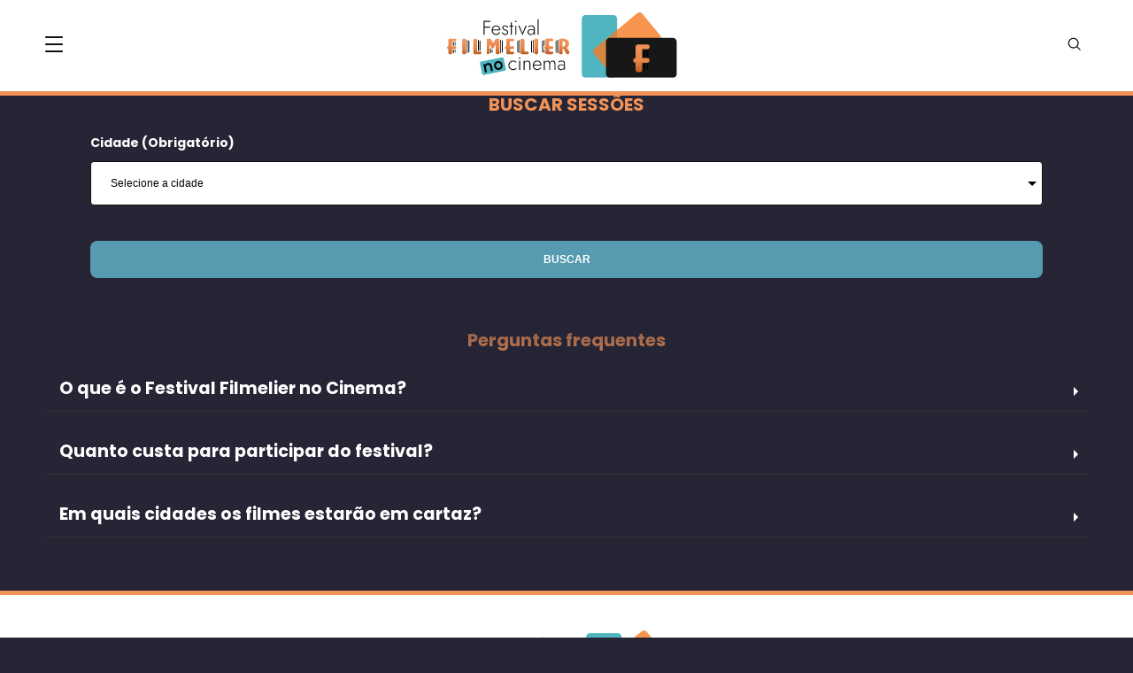

--- FILE ---
content_type: text/html; charset=UTF-8
request_url: https://festivalfilmelier.com.br/filmelier-sessao/o-falsificador-02-05-23-campinas/
body_size: 29241
content:

<!DOCTYPE html>
<html lang="pt-BR">
<head>
  <meta charset="UTF-8">
<meta name="viewport" content="width=device-width, initial-scale=1, maximum-scale=1, user-scalable=no">
<meta name="facebook-domain-verification" content="h8xu6bglm3z63whfzuof6cmcpdo7lm" />
<title>Festival Filmelier</title>
<link rel="icon" type="image/png" sizes="48x33" href="https://festivalfilmelier.com.br/wp-content/themes/filmelier-wordpress/assets/images/favicon.png">
<link rel="stylesheet" href="//code.jquery.com/ui/1.13.2/themes/base/jquery-ui.css">

<!-- Google tag (gtag.js) -->
<script async src="https://www.googletagmanager.com/gtag/js?id=G-F2W3NMYX2F"></script>
<script>
 window.dataLayer = window.dataLayer || [];
  function gtag(){dataLayer.push(arguments);}
 gtag('js', new Date()); gtag('config', 'G-F2W3NMYX2F');
</script>

<!-- Google Tag Manager -->
<script>(function(w,d,s,l,i){w[l]=w[l]||[];w[l].push({'gtm.start':
new Date().getTime(),event:'gtm.js'});var f=d.getElementsByTagName(s)[0],
j=d.createElement(s),dl=l!='dataLayer'?'&l='+l:'';j.async=true;j.src=
'https://www.googletagmanager.com/gtm.js?id='+i+dl;f.parentNode.insertBefore(j,f);
})(window,document,'script','dataLayer','GTM-57LCCVW');</script>
<!-- End Google Tag Manager -->

<!-- Facebook Pixel Code -->
<script>
  !function(f,b,e,v,n,t,s)
  {if(f.fbq)return;n=f.fbq=function(){n.callMethod?
  n.callMethod.apply(n,arguments):n.queue.push(arguments)};
  if(!f._fbq)f._fbq=n;n.push=n;n.loaded=!0;n.version='2.0';
  n.queue=[];t=b.createElement(e);t.async=!0;
  t.src=v;s=b.getElementsByTagName(e)[0];
  s.parentNode.insertBefore(t,s)}(window, document,'script',
  'https://connect.facebook.net/en_US/fbevents.js');
  fbq('init', '218537350692162');
  fbq('track', 'PageView');
</script>
<noscript>
  <img height="1" width="1" style="display:none" 
       src="https://www.facebook.com/tr?id=218537350692162&ev=PageView&noscript=1"/>
</noscript>
<!-- End Facebook Pixel Code -->

<script type="text/javascript">
  var templateUrl = 'https://festivalfilmelier.com.br';
</script>  <meta name='robots' content='max-image-preview:large' />
	<style>img:is([sizes="auto" i], [sizes^="auto," i]) { contain-intrinsic-size: 3000px 1500px }</style>
	<script type="text/javascript">
/* <![CDATA[ */
window._wpemojiSettings = {"baseUrl":"https:\/\/s.w.org\/images\/core\/emoji\/16.0.1\/72x72\/","ext":".png","svgUrl":"https:\/\/s.w.org\/images\/core\/emoji\/16.0.1\/svg\/","svgExt":".svg","source":{"concatemoji":"https:\/\/festivalfilmelier.com.br\/wp-includes\/js\/wp-emoji-release.min.js?ver=6.8.3"}};
/*! This file is auto-generated */
!function(s,n){var o,i,e;function c(e){try{var t={supportTests:e,timestamp:(new Date).valueOf()};sessionStorage.setItem(o,JSON.stringify(t))}catch(e){}}function p(e,t,n){e.clearRect(0,0,e.canvas.width,e.canvas.height),e.fillText(t,0,0);var t=new Uint32Array(e.getImageData(0,0,e.canvas.width,e.canvas.height).data),a=(e.clearRect(0,0,e.canvas.width,e.canvas.height),e.fillText(n,0,0),new Uint32Array(e.getImageData(0,0,e.canvas.width,e.canvas.height).data));return t.every(function(e,t){return e===a[t]})}function u(e,t){e.clearRect(0,0,e.canvas.width,e.canvas.height),e.fillText(t,0,0);for(var n=e.getImageData(16,16,1,1),a=0;a<n.data.length;a++)if(0!==n.data[a])return!1;return!0}function f(e,t,n,a){switch(t){case"flag":return n(e,"\ud83c\udff3\ufe0f\u200d\u26a7\ufe0f","\ud83c\udff3\ufe0f\u200b\u26a7\ufe0f")?!1:!n(e,"\ud83c\udde8\ud83c\uddf6","\ud83c\udde8\u200b\ud83c\uddf6")&&!n(e,"\ud83c\udff4\udb40\udc67\udb40\udc62\udb40\udc65\udb40\udc6e\udb40\udc67\udb40\udc7f","\ud83c\udff4\u200b\udb40\udc67\u200b\udb40\udc62\u200b\udb40\udc65\u200b\udb40\udc6e\u200b\udb40\udc67\u200b\udb40\udc7f");case"emoji":return!a(e,"\ud83e\udedf")}return!1}function g(e,t,n,a){var r="undefined"!=typeof WorkerGlobalScope&&self instanceof WorkerGlobalScope?new OffscreenCanvas(300,150):s.createElement("canvas"),o=r.getContext("2d",{willReadFrequently:!0}),i=(o.textBaseline="top",o.font="600 32px Arial",{});return e.forEach(function(e){i[e]=t(o,e,n,a)}),i}function t(e){var t=s.createElement("script");t.src=e,t.defer=!0,s.head.appendChild(t)}"undefined"!=typeof Promise&&(o="wpEmojiSettingsSupports",i=["flag","emoji"],n.supports={everything:!0,everythingExceptFlag:!0},e=new Promise(function(e){s.addEventListener("DOMContentLoaded",e,{once:!0})}),new Promise(function(t){var n=function(){try{var e=JSON.parse(sessionStorage.getItem(o));if("object"==typeof e&&"number"==typeof e.timestamp&&(new Date).valueOf()<e.timestamp+604800&&"object"==typeof e.supportTests)return e.supportTests}catch(e){}return null}();if(!n){if("undefined"!=typeof Worker&&"undefined"!=typeof OffscreenCanvas&&"undefined"!=typeof URL&&URL.createObjectURL&&"undefined"!=typeof Blob)try{var e="postMessage("+g.toString()+"("+[JSON.stringify(i),f.toString(),p.toString(),u.toString()].join(",")+"));",a=new Blob([e],{type:"text/javascript"}),r=new Worker(URL.createObjectURL(a),{name:"wpTestEmojiSupports"});return void(r.onmessage=function(e){c(n=e.data),r.terminate(),t(n)})}catch(e){}c(n=g(i,f,p,u))}t(n)}).then(function(e){for(var t in e)n.supports[t]=e[t],n.supports.everything=n.supports.everything&&n.supports[t],"flag"!==t&&(n.supports.everythingExceptFlag=n.supports.everythingExceptFlag&&n.supports[t]);n.supports.everythingExceptFlag=n.supports.everythingExceptFlag&&!n.supports.flag,n.DOMReady=!1,n.readyCallback=function(){n.DOMReady=!0}}).then(function(){return e}).then(function(){var e;n.supports.everything||(n.readyCallback(),(e=n.source||{}).concatemoji?t(e.concatemoji):e.wpemoji&&e.twemoji&&(t(e.twemoji),t(e.wpemoji)))}))}((window,document),window._wpemojiSettings);
/* ]]> */
</script>
<style id='wp-emoji-styles-inline-css' type='text/css'>

	img.wp-smiley, img.emoji {
		display: inline !important;
		border: none !important;
		box-shadow: none !important;
		height: 1em !important;
		width: 1em !important;
		margin: 0 0.07em !important;
		vertical-align: -0.1em !important;
		background: none !important;
		padding: 0 !important;
	}
</style>
<link rel='stylesheet' id='wp-block-library-css' href='https://festivalfilmelier.com.br/wp-includes/css/dist/block-library/style.min.css?ver=6.8.3' type='text/css' media='all' />
<style id='classic-theme-styles-inline-css' type='text/css'>
/*! This file is auto-generated */
.wp-block-button__link{color:#fff;background-color:#32373c;border-radius:9999px;box-shadow:none;text-decoration:none;padding:calc(.667em + 2px) calc(1.333em + 2px);font-size:1.125em}.wp-block-file__button{background:#32373c;color:#fff;text-decoration:none}
</style>
<style id='global-styles-inline-css' type='text/css'>
:root{--wp--preset--aspect-ratio--square: 1;--wp--preset--aspect-ratio--4-3: 4/3;--wp--preset--aspect-ratio--3-4: 3/4;--wp--preset--aspect-ratio--3-2: 3/2;--wp--preset--aspect-ratio--2-3: 2/3;--wp--preset--aspect-ratio--16-9: 16/9;--wp--preset--aspect-ratio--9-16: 9/16;--wp--preset--color--black: #000000;--wp--preset--color--cyan-bluish-gray: #abb8c3;--wp--preset--color--white: #ffffff;--wp--preset--color--pale-pink: #f78da7;--wp--preset--color--vivid-red: #cf2e2e;--wp--preset--color--luminous-vivid-orange: #ff6900;--wp--preset--color--luminous-vivid-amber: #fcb900;--wp--preset--color--light-green-cyan: #7bdcb5;--wp--preset--color--vivid-green-cyan: #00d084;--wp--preset--color--pale-cyan-blue: #8ed1fc;--wp--preset--color--vivid-cyan-blue: #0693e3;--wp--preset--color--vivid-purple: #9b51e0;--wp--preset--gradient--vivid-cyan-blue-to-vivid-purple: linear-gradient(135deg,rgba(6,147,227,1) 0%,rgb(155,81,224) 100%);--wp--preset--gradient--light-green-cyan-to-vivid-green-cyan: linear-gradient(135deg,rgb(122,220,180) 0%,rgb(0,208,130) 100%);--wp--preset--gradient--luminous-vivid-amber-to-luminous-vivid-orange: linear-gradient(135deg,rgba(252,185,0,1) 0%,rgba(255,105,0,1) 100%);--wp--preset--gradient--luminous-vivid-orange-to-vivid-red: linear-gradient(135deg,rgba(255,105,0,1) 0%,rgb(207,46,46) 100%);--wp--preset--gradient--very-light-gray-to-cyan-bluish-gray: linear-gradient(135deg,rgb(238,238,238) 0%,rgb(169,184,195) 100%);--wp--preset--gradient--cool-to-warm-spectrum: linear-gradient(135deg,rgb(74,234,220) 0%,rgb(151,120,209) 20%,rgb(207,42,186) 40%,rgb(238,44,130) 60%,rgb(251,105,98) 80%,rgb(254,248,76) 100%);--wp--preset--gradient--blush-light-purple: linear-gradient(135deg,rgb(255,206,236) 0%,rgb(152,150,240) 100%);--wp--preset--gradient--blush-bordeaux: linear-gradient(135deg,rgb(254,205,165) 0%,rgb(254,45,45) 50%,rgb(107,0,62) 100%);--wp--preset--gradient--luminous-dusk: linear-gradient(135deg,rgb(255,203,112) 0%,rgb(199,81,192) 50%,rgb(65,88,208) 100%);--wp--preset--gradient--pale-ocean: linear-gradient(135deg,rgb(255,245,203) 0%,rgb(182,227,212) 50%,rgb(51,167,181) 100%);--wp--preset--gradient--electric-grass: linear-gradient(135deg,rgb(202,248,128) 0%,rgb(113,206,126) 100%);--wp--preset--gradient--midnight: linear-gradient(135deg,rgb(2,3,129) 0%,rgb(40,116,252) 100%);--wp--preset--font-size--small: 13px;--wp--preset--font-size--medium: 20px;--wp--preset--font-size--large: 36px;--wp--preset--font-size--x-large: 42px;--wp--preset--spacing--20: 0.44rem;--wp--preset--spacing--30: 0.67rem;--wp--preset--spacing--40: 1rem;--wp--preset--spacing--50: 1.5rem;--wp--preset--spacing--60: 2.25rem;--wp--preset--spacing--70: 3.38rem;--wp--preset--spacing--80: 5.06rem;--wp--preset--shadow--natural: 6px 6px 9px rgba(0, 0, 0, 0.2);--wp--preset--shadow--deep: 12px 12px 50px rgba(0, 0, 0, 0.4);--wp--preset--shadow--sharp: 6px 6px 0px rgba(0, 0, 0, 0.2);--wp--preset--shadow--outlined: 6px 6px 0px -3px rgba(255, 255, 255, 1), 6px 6px rgba(0, 0, 0, 1);--wp--preset--shadow--crisp: 6px 6px 0px rgba(0, 0, 0, 1);}:where(.is-layout-flex){gap: 0.5em;}:where(.is-layout-grid){gap: 0.5em;}body .is-layout-flex{display: flex;}.is-layout-flex{flex-wrap: wrap;align-items: center;}.is-layout-flex > :is(*, div){margin: 0;}body .is-layout-grid{display: grid;}.is-layout-grid > :is(*, div){margin: 0;}:where(.wp-block-columns.is-layout-flex){gap: 2em;}:where(.wp-block-columns.is-layout-grid){gap: 2em;}:where(.wp-block-post-template.is-layout-flex){gap: 1.25em;}:where(.wp-block-post-template.is-layout-grid){gap: 1.25em;}.has-black-color{color: var(--wp--preset--color--black) !important;}.has-cyan-bluish-gray-color{color: var(--wp--preset--color--cyan-bluish-gray) !important;}.has-white-color{color: var(--wp--preset--color--white) !important;}.has-pale-pink-color{color: var(--wp--preset--color--pale-pink) !important;}.has-vivid-red-color{color: var(--wp--preset--color--vivid-red) !important;}.has-luminous-vivid-orange-color{color: var(--wp--preset--color--luminous-vivid-orange) !important;}.has-luminous-vivid-amber-color{color: var(--wp--preset--color--luminous-vivid-amber) !important;}.has-light-green-cyan-color{color: var(--wp--preset--color--light-green-cyan) !important;}.has-vivid-green-cyan-color{color: var(--wp--preset--color--vivid-green-cyan) !important;}.has-pale-cyan-blue-color{color: var(--wp--preset--color--pale-cyan-blue) !important;}.has-vivid-cyan-blue-color{color: var(--wp--preset--color--vivid-cyan-blue) !important;}.has-vivid-purple-color{color: var(--wp--preset--color--vivid-purple) !important;}.has-black-background-color{background-color: var(--wp--preset--color--black) !important;}.has-cyan-bluish-gray-background-color{background-color: var(--wp--preset--color--cyan-bluish-gray) !important;}.has-white-background-color{background-color: var(--wp--preset--color--white) !important;}.has-pale-pink-background-color{background-color: var(--wp--preset--color--pale-pink) !important;}.has-vivid-red-background-color{background-color: var(--wp--preset--color--vivid-red) !important;}.has-luminous-vivid-orange-background-color{background-color: var(--wp--preset--color--luminous-vivid-orange) !important;}.has-luminous-vivid-amber-background-color{background-color: var(--wp--preset--color--luminous-vivid-amber) !important;}.has-light-green-cyan-background-color{background-color: var(--wp--preset--color--light-green-cyan) !important;}.has-vivid-green-cyan-background-color{background-color: var(--wp--preset--color--vivid-green-cyan) !important;}.has-pale-cyan-blue-background-color{background-color: var(--wp--preset--color--pale-cyan-blue) !important;}.has-vivid-cyan-blue-background-color{background-color: var(--wp--preset--color--vivid-cyan-blue) !important;}.has-vivid-purple-background-color{background-color: var(--wp--preset--color--vivid-purple) !important;}.has-black-border-color{border-color: var(--wp--preset--color--black) !important;}.has-cyan-bluish-gray-border-color{border-color: var(--wp--preset--color--cyan-bluish-gray) !important;}.has-white-border-color{border-color: var(--wp--preset--color--white) !important;}.has-pale-pink-border-color{border-color: var(--wp--preset--color--pale-pink) !important;}.has-vivid-red-border-color{border-color: var(--wp--preset--color--vivid-red) !important;}.has-luminous-vivid-orange-border-color{border-color: var(--wp--preset--color--luminous-vivid-orange) !important;}.has-luminous-vivid-amber-border-color{border-color: var(--wp--preset--color--luminous-vivid-amber) !important;}.has-light-green-cyan-border-color{border-color: var(--wp--preset--color--light-green-cyan) !important;}.has-vivid-green-cyan-border-color{border-color: var(--wp--preset--color--vivid-green-cyan) !important;}.has-pale-cyan-blue-border-color{border-color: var(--wp--preset--color--pale-cyan-blue) !important;}.has-vivid-cyan-blue-border-color{border-color: var(--wp--preset--color--vivid-cyan-blue) !important;}.has-vivid-purple-border-color{border-color: var(--wp--preset--color--vivid-purple) !important;}.has-vivid-cyan-blue-to-vivid-purple-gradient-background{background: var(--wp--preset--gradient--vivid-cyan-blue-to-vivid-purple) !important;}.has-light-green-cyan-to-vivid-green-cyan-gradient-background{background: var(--wp--preset--gradient--light-green-cyan-to-vivid-green-cyan) !important;}.has-luminous-vivid-amber-to-luminous-vivid-orange-gradient-background{background: var(--wp--preset--gradient--luminous-vivid-amber-to-luminous-vivid-orange) !important;}.has-luminous-vivid-orange-to-vivid-red-gradient-background{background: var(--wp--preset--gradient--luminous-vivid-orange-to-vivid-red) !important;}.has-very-light-gray-to-cyan-bluish-gray-gradient-background{background: var(--wp--preset--gradient--very-light-gray-to-cyan-bluish-gray) !important;}.has-cool-to-warm-spectrum-gradient-background{background: var(--wp--preset--gradient--cool-to-warm-spectrum) !important;}.has-blush-light-purple-gradient-background{background: var(--wp--preset--gradient--blush-light-purple) !important;}.has-blush-bordeaux-gradient-background{background: var(--wp--preset--gradient--blush-bordeaux) !important;}.has-luminous-dusk-gradient-background{background: var(--wp--preset--gradient--luminous-dusk) !important;}.has-pale-ocean-gradient-background{background: var(--wp--preset--gradient--pale-ocean) !important;}.has-electric-grass-gradient-background{background: var(--wp--preset--gradient--electric-grass) !important;}.has-midnight-gradient-background{background: var(--wp--preset--gradient--midnight) !important;}.has-small-font-size{font-size: var(--wp--preset--font-size--small) !important;}.has-medium-font-size{font-size: var(--wp--preset--font-size--medium) !important;}.has-large-font-size{font-size: var(--wp--preset--font-size--large) !important;}.has-x-large-font-size{font-size: var(--wp--preset--font-size--x-large) !important;}
:where(.wp-block-post-template.is-layout-flex){gap: 1.25em;}:where(.wp-block-post-template.is-layout-grid){gap: 1.25em;}
:where(.wp-block-columns.is-layout-flex){gap: 2em;}:where(.wp-block-columns.is-layout-grid){gap: 2em;}
:root :where(.wp-block-pullquote){font-size: 1.5em;line-height: 1.6;}
</style>
<link rel='stylesheet' id='theme-css' href='https://festivalfilmelier.com.br/wp-content/themes/filmelier-wordpress/assets/css/style.css?ver=202511232109' type='text/css' media='all' />
<link rel="https://api.w.org/" href="https://festivalfilmelier.com.br/wp-json/" /><link rel="alternate" title="JSON" type="application/json" href="https://festivalfilmelier.com.br/wp-json/wp/v2/session/12480" />
<link rel="canonical" href="https://festivalfilmelier.com.br/filmelier-sessao/o-falsificador-02-05-23-campinas/" />
<link rel='shortlink' href='https://festivalfilmelier.com.br/?p=12480' />
<link rel="alternate" title="oEmbed (JSON)" type="application/json+oembed" href="https://festivalfilmelier.com.br/wp-json/oembed/1.0/embed?url=https%3A%2F%2Ffestivalfilmelier.com.br%2Ffilmelier-sessao%2Fo-falsificador-02-05-23-campinas%2F" />
<link rel="alternate" title="oEmbed (XML)" type="text/xml+oembed" href="https://festivalfilmelier.com.br/wp-json/oembed/1.0/embed?url=https%3A%2F%2Ffestivalfilmelier.com.br%2Ffilmelier-sessao%2Fo-falsificador-02-05-23-campinas%2F&#038;format=xml" />
</head>
<body>
  <!-- Google Tag Manager (noscript) -->
  <noscript><iframe src="ns"
  height="0" width="0" style="display:none;visibility:hidden"></iframe></noscript>
  <!-- End Google Tag Manager (noscript) -->
  <header class="Header">
    <nav class="Header__nav">
  <div class="container">
    <div class="Header__nav--inner">
      <div class="buttonMobile">
        <input id="responsive-menu" type="checkbox">
        <label for="responsive-menu"><span id="menu-icon"></span></label>
      </div>

      <a href="https://festivalfilmelier.com.br" class="logo logoHeader clearFiltro">
        <img src="https://festivalfilmelier.com.br/wp-content/themes/filmelier-wordpress/assets/images/logo-filmelier.svg" alt="">
      </a>

      <div class="Header__nav--linksDesktop">
      <nav>
        <ul>
          <li>
            <a href="https://festivalfilmelier.com.br/filmes" class="clearFiltro">Filmes</a>
          </li>

          <li>
            <a href="https://festivalfilmelier.com.br#home" class="clearFiltro">Programação</a>
          </li>

          <li>
            <a href="https://festivalfilmelier.com.br#festival" class="clearFiltro">Festival</a>
          </li>

        </ul>
      </nav>
    </div>

      <div class="search">
        <button class="search__button">
          <svg width="17" height="16" viewBox="0 0 17 16" xmlns="http://www.w3.org/2000/svg">
          <path d="M2.00393 6.6665C2.00393 4.09384 4.09793 1.99984 6.67059 1.99984C9.24326 1.99984 11.3373 4.09384 11.3373 6.6665C11.3373 9.23917 9.24326 11.3332 6.67059 11.3332C4.09793 11.3332 2.00393 9.23917 2.00393 6.6665ZM14.6706 14.6665C14.9309 14.4062 14.9309 13.9841 14.6706 13.7238L11.3539 10.4072C12.1759 9.3805 12.6706 8.08117 12.6706 6.6665C12.6706 3.35784 9.97926 0.666504 6.67059 0.666504C3.36193 0.666504 0.670593 3.35784 0.670593 6.6665C0.670593 9.97517 3.36193 12.6665 6.67059 12.6665C8.08526 12.6665 9.38459 12.1718 10.4113 11.3498L13.7279 14.6665C13.9882 14.9268 14.4103 14.9268 14.6706 14.6665Z" fill="#1C1C28"/>
          </svg>
        </button>
      </div>
    </div>

    <div class="Header__nav--links">
      <nav>
        <ul>
          <li>
            <a href="https://festivalfilmelier.com.br/filmes" class="clearFiltro">Filmes</a>
          </li>

          <li>
            <a href="https://festivalfilmelier.com.br#home" class="clearFiltro">Programação</a>
          </li>

          <li>
            <a href="https://festivalfilmelier.com.br#festival" class="clearFiltro">Festival</a>
          </li>

        </ul>
      </nav>
    </div>
  </div>
</nav>

<div class="Modal searchModal">
  <div class="Modal__content">
    <button class="Modal__content--close closeSearch">
      <svg clip-rule="evenodd" fill-rule="evenodd" stroke-linejoin="round" stroke-miterlimit="2" viewBox="0 0 24 24" xmlns="http://www.w3.org/2000/svg"><path d="m12 10.93 5.719-5.72c.146-.146.339-.219.531-.219.404 0 .75.324.75.749 0 .193-.073.385-.219.532l-5.72 5.719 5.719 5.719c.147.147.22.339.22.531 0 .427-.349.75-.75.75-.192 0-.385-.073-.531-.219l-5.719-5.719-5.719 5.719c-.146.146-.339.219-.531.219-.401 0-.75-.323-.75-.75 0-.192.073-.384.22-.531l5.719-5.719-5.72-5.719c-.146-.147-.219-.339-.219-.532 0-.425.346-.749.75-.749.192 0 .385.073.531.219z"/></svg>
    </button>
    <div class="Modal__content--box">
      <div class="form">
        <form action="https://festivalfilmelier.com.br" method="get">
          <input type="text" placeholder="Digite o nome do filme" name="s" id="s" />
          <button type="submit" class="Button">
            Buscar
          </button>
        </form>
      </div>
    </div>
  </div>
</div>  </header>
<main class="Home">

  <div class="filterBg">
  <div class="Filter" id="programacao">
        <div class="Filter__header">
      <h2>Buscar sessões</h2>
    </div>
        <form action="https://festivalfilmelier.com.br/filmes" method="post" class="formFilter" id="filtrar">
      <input type="hidden" name="filtro" value="yes">

      
      <div class="listOptions">
        <p>Cidade (Obrigatório)</p>
        <select name="cidade" id="cidadeSelects">
          <option value="">Selecione a cidade</option>
          
            <option value="Aracaju">
              Aracaju - SE            </option>
          
            <option value="Arthousebc - Sala Cinefilia">
              Arthousebc - Sala Cinefilia - SC            </option>
          
            <option value="Balneário Camboriú">
              Balneário Camboriú - SC            </option>
          
            <option value="Belo Horizonte">
              Belo Horizonte - MG            </option>
          
            <option value="Brasília">
              Brasília - DF            </option>
          
            <option value="Campinas">
              Campinas - SP            </option>
          
            <option value="Caxias do Sul">
              Caxias do Sul - RS            </option>
          
            <option value="Cuiabá">
              Cuiabá - MT            </option>
          
            <option value="Curitiba">
              Curitiba - PR            </option>
          
            <option value="Florianópolis">
              Florianópolis - SC            </option>
          
            <option value="Fortaleza">
              Fortaleza - CE            </option>
          
            <option value="Goiânia">
              Goiânia - GO            </option>
          
            <option value="João Pessoa">
              João Pessoa - PB            </option>
          
            <option value="Maceió">
              Maceió - AL            </option>
          
            <option value="Natal">
              Natal - RN            </option>
          
            <option value="Niterói">
              Niterói - RJ            </option>
          
            <option value="Palmas">
              Palmas - TO            </option>
          
            <option value="Porto Alegre">
              Porto Alegre - RS            </option>
          
            <option value="Recife">
              Recife - PE            </option>
          
            <option value="Ribeirão Preto">
              Ribeirão Preto - SP            </option>
          
            <option value="Rio de Janeiro">
              Rio de Janeiro - RJ            </option>
          
            <option value="Salvador">
              Salvador - BA            </option>
          
            <option value="São José dos Campos">
              São José dos Campos - SP            </option>
          
            <option value="São Luís">
              São Luís - MA            </option>
          
            <option value="São Paulo">
              São Paulo - SP            </option>
          
            <option value="Teresina">
              Teresina - PI            </option>
          
            <option value="Vitória">
              Vitória - ES            </option>
                  </select>
      </div>

      <div class="listOptions" id="cinemas">
        <p>Cinemas</p>
        <select name="cinema" id="cinemasInput">
        </select>
      </div>

      <div class="listOptions" id="filme">
        <p>Filmes</p>
        <select name="filme" id="filmeInput">
        </select>
      </div>

      <div class="listOptions" id="data">
        <p>Datas</p>
        <select name="data" id="dataInput">
        </select>
      </div>

      <button type="submit" class="Button ButtonSubmit">
        Buscar
      </button>

    </form>

    <div class="container">
      <div class="result">
              </div>
    </div>
  </div>
</div><section class="Home__faq" id="faq">
  <div class="container">
    <h2>Perguntas frequentes</h2>

    <div class="containerFAQ">

                    <div class="wrap-collabsible">
          <input id="collapsible1" class="toggle" type="checkbox"> <label for="collapsible1" class="lbl-toggle">
            O que é o Festival Filmelier no Cinema?          </label>
          
          <div class="collapsible-content">
            <div class="content-inner">
              <p>O Festival Filmelier no Cinema é uma reunião de 20 títulos inéditos com curadoria diversa, escolhidos a dedo por nossa equipe, trazendo até você produções de 18 países dos cinco continentes. Serão filmes consagrados, com grandes astros do cinema como Omar Sy, Isabelle Huppert e Ethan Hawke, e diretores renomados como Amos Gitaï, Jafar Panahi e Phyllida Lloyd &#8211; diretora da franquia Mamma Mia!.</p>
            </div>
          </div>
        </div>
              <div class="wrap-collabsible">
          <input id="collapsible2" class="toggle" type="checkbox"> <label for="collapsible2" class="lbl-toggle">
            Quanto custa para participar do festival?          </label>
          
          <div class="collapsible-content">
            <div class="content-inner">
              <p>Cada cinema pratica o seu preço. Para participar, é só comprar o ingresso do filme de sua escolha na cidade e no cinema de sua preferência. <a href="https://festivalfilmelier.com.br/filmes">Confira a programação aqui</a>.</p>
            </div>
          </div>
        </div>
              <div class="wrap-collabsible">
          <input id="collapsible3" class="toggle" type="checkbox"> <label for="collapsible3" class="lbl-toggle">
            Em quais cidades os filmes estarão em cartaz?          </label>
          
          <div class="collapsible-content">
            <div class="content-inner">
              <p>As cidades confirmadas até o momento são São Paulo, Campinas, Ribeirão Preto, São José dos Campos, Rio de Janeiro, Niterói, Belo Horizonte, Brasília, Goiânia, Palmas, Cuiabá, Curitiba, Florianópolis, Porto Alegre, Caxias do Sul, Salvador, Fortaleza, São Luís, João Pessoa, Recife, Teresina, Natal, Aracaju e Manaus.</p>
            </div>
          </div>
        </div>
      
    </div>
  </div>
</section></main>



<footer class="Footer">
  <img src="https://festivalfilmelier.com.br/wp-content/themes/filmelier-wordpress/assets/images/logo-filmelier.svg" alt="" class="logo">

  <div class="Footer__social">
    <ul>
              <li>
          <a href="https://www.facebook.com/FilmelierBR">
            <img src="https://festivalfilmelier.com.br/wp-content/themes/filmelier-wordpress/assets/images/facebook.png" alt="">
          </a>
        </li>
      
              <li>
          <a href="https://www.instagram.com/filmelierbr/">
            <img src="https://festivalfilmelier.com.br/wp-content/themes/filmelier-wordpress/assets/images/instagram.png" alt="">
          </a>
        </li>
      
              <li>
          <a href="https://www.linkedin.com/company/filmelier/">
            <img src="https://festivalfilmelier.com.br/wp-content/themes/filmelier-wordpress/assets/images/linkedin.png" alt="">
          </a>
        </li>
      
              <li>
          <a href="https://twitter.com/filmelierbr">
            <img src="https://festivalfilmelier.com.br/wp-content/themes/filmelier-wordpress/assets/images/twitter.png" alt="">
          </a>
        </li>
      
              <li>
          <a href="https://www.youtube.com/@FilmelierBR">
            <img src="https://festivalfilmelier.com.br/wp-content/themes/filmelier-wordpress/assets/images/youtube.png" alt="">
          </a>
        </li>
          </ul>
  </div>

  <div class="signature">
    Filmelier © 2025  </div>
</footer>
<script type="speculationrules">
{"prefetch":[{"source":"document","where":{"and":[{"href_matches":"\/*"},{"not":{"href_matches":["\/wp-*.php","\/wp-admin\/*","\/wp-content\/uploads\/*","\/wp-content\/*","\/wp-content\/plugins\/*","\/wp-content\/themes\/filmelier-wordpress\/*","\/*\\?(.+)"]}},{"not":{"selector_matches":"a[rel~=\"nofollow\"]"}},{"not":{"selector_matches":".no-prefetch, .no-prefetch a"}}]},"eagerness":"conservative"}]}
</script>
<script type="text/javascript" src="https://festivalfilmelier.com.br/wp-content/themes/filmelier-wordpress/assets/js/main.min.js?ver=202511232109" id="theme-js"></script>
<script>
  // console.log('teste');
  $('.buttonTrailerMobile').on('click', function() {
    $('.internalModal').fadeIn();
    $('html, body').css('overflowY', 'hidden');
    // var src = $('#videopagemethod').attr('src');
    // $('#videointeralmethod').attr('src', src.replace('autoplay=0', 'autoplay=1'));
  });
</script>
</body>
</html>


--- FILE ---
content_type: text/css
request_url: https://festivalfilmelier.com.br/wp-content/themes/filmelier-wordpress/assets/css/style.css?ver=202511232109
body_size: 212784
content:
@charset "UTF-8";@import url("https://fonts.googleapis.com/css2?family=Poppins:wght@500;700&display=swap");@import url("https://fonts.googleapis.com/css2?family=Roboto:wght@500&display=swap");a,abbr,acronym,address,applet,article,aside,audio,b,big,blockquote,body,canvas,caption,center,cite,code,dd,del,details,dfn,div,dl,dt,em,embed,fieldset,figcaption,figure,footer,form,h1,h2,h3,h4,h5,h6,header,hgroup,html,i,iframe,img,ins,kbd,label,legend,li,main,mark,menu,nav,object,ol,output,p,pre,q,ruby,s,samp,section,small,span,strike,strong,sub,summary,sup,table,tbody,td,tfoot,th,thead,time,tr,tt,u,ul,var,video{margin:0;padding:0;border:0;font-size:100%;font:inherit;vertical-align:baseline}article,aside,details,figcaption,figure,footer,header,hgroup,main,menu,nav,section{display:block}[hidden]{display:none}body{line-height:1}menu,ol,ul{list-style:none}blockquote,q{quotes:none}blockquote:after,blockquote:before,q:after,q:before{content:"";content:none}table{border-collapse:collapse;border-spacing:0}.container{padding:0 4vw;width:100%}@media only screen and (min-width:1333.1px){.container{width:960px;max-width:960px;margin:0 auto;padding:0}}@media only screen and (min-width:1333.1px){.container--large{width:100%;max-width:1280px;padding:0 20px}}@media only screen and (min-width:1333.1px){.container--full{width:100%;max-width:100%;padding:0 80px}}@media only screen and (min-width:1333.1px){.container--footer{width:100%;max-width:100%;padding:80px}}.container--header{padding:2vh 3vw}@media only screen and (min-width:1333.1px){.container--header{width:100%;max-width:100%;padding:0 80px;height:100%;display:flex;align-items:center;justify-content:space-between}}.container--full-height{min-height:calc(var(--vh, 1vh)*100 - 10vh)}@media only screen and (min-width:1333.1px){.container--full-height{min-height:calc(var(--px) - 80px)}}.container--v-padding{padding-top:5vh;padding-bottom:5vh}@media only screen and (min-width:1333.1px){.container--v-padding{padding-top:40px;padding-bottom:40px}}.container--h-padding{padding-left:8vw;padding-right:8vw}@media only screen and (min-width:1333.1px){.container--h-padding{padding-left:50px;padding-right:50px}}.container--full-mobile{width:100%}@media only screen and (min-width:1333.1px){.container--full-mobile{width:960px;max-width:960px;margin:0 auto;padding:0}}*{outline:none;box-sizing:border-box;-webkit-font-smoothing:antialiased;-moz-osx-font-smoothing:grayscale}html{scroll-behavior:smooth}body{-webkit-font-smoothing:antialiased;-moz-osx-font-smoothing:grayscale;font-family:Poppins,sans-serif;font-size:3.5vw;color:#111;background:#252536}@media only screen and (min-width:540px) and (max-width:1333px){body{font-size:14px;font-size:rem(14)}}@media only screen and (min-width:1333.1px){body{font-size:14px;font-size:rem(14)}}body select{outline:none;appearance:none;-webkit-appearance:none;-moz-appearance:none;background-color:#fff;background-image:url("data:image/svg+xml;utf8,<svg fill='black' height='24' viewBox='0 0 24 24' width='24' xmlns='http://www.w3.org/2000/svg'><path d='M7 10l5 5 5-5z'/><path d='M0 0h24v24H0z' fill='none'/></svg>");background-repeat:no-repeat;background-position-x:100%;background-position-y:12px;margin:0;border:1px solid #111;border-radius:4px;padding:12px 32px 12px 22px;font-size:3vw;font-weight:400;display:grid;grid-template-areas:"select";align-items:center;position:relative;height:50px;min-width:200px}@media only screen and (min-width:540px) and (max-width:1333px){body select{font-size:12px;font-size:rem(12)}}@media only screen and (min-width:1333.1px){body select{font-size:12px;font-size:rem(12)}}@media only screen and (min-width:540px) and (max-width:1333px){body select{width:100%}}body p{font-size:3.5vw;line-height:26px}@media only screen and (min-width:540px) and (max-width:1333px){body p{font-size:14px;font-size:rem(14)}}@media only screen and (min-width:1333.1px){body p{font-size:14px;font-size:rem(14)}}@media only screen and (max-width:539.98px){body p{font-size:4vw;line-height:28px}}@media only screen and (max-width:539.98px) and (min-width:540px) and (max-width:1333px){body p{font-size:16px;font-size:rem(16)}}@media only screen and (max-width:539.98px) and (min-width:1333.1px){body p{font-size:16px;font-size:rem(16)}}body .Header{background:#fff;padding:20px 0;border-bottom:5px solid #f39256;width:100%;position:relative;z-index:101;top:0;left:0;transition:all .4s ease-in-out}@media only screen and (min-width:540px) and (max-width:1333px){body .Header{padding:2vh 0}}@media only screen and (max-width:539.98px){body .Header{padding:2vh 0}}body .Header.fixed{position:fixed;padding:2px 0}@media only screen and (min-width:540px) and (max-width:1333px){body .Header.fixed{padding:2vh 0}}@media only screen and (max-width:539.98px){body .Header.fixed{padding:2vh 0}}body .Header__nav--inner{display:flex;justify-content:space-between;align-items:center}body .Header__nav--inner .buttonMobile{position:relative;display:none}@media only screen and (min-width:540px) and (max-width:1333px){body .Header__nav--inner .buttonMobile{display:block}}@media only screen and (max-width:539.98px){body .Header__nav--inner .buttonMobile{display:block}}body .Header__nav--inner .buttonMobile input[type=checkbox]:checked+label #menu-icon{background:transparent}body .Header__nav--inner .buttonMobile input[type=checkbox]:checked+label #menu-icon:before{top:0;transform:rotate(-45deg)}body .Header__nav--inner .buttonMobile input[type=checkbox]:checked+label #menu-icon:after{bottom:0;transform:rotate(45deg)}body .Header__nav--inner .buttonMobile input{opacity:0;position:absolute;z-index:-1}body .Header__nav--inner .buttonMobile label{cursor:pointer;display:block;font:1.4em/1 Oswald,sans-serif}body .Header__nav--inner .buttonMobile #menu-icon,body .Header__nav--inner .buttonMobile #menu-icon:after,body .Header__nav--inner .buttonMobile #menu-icon:before{background:#111;border-radius:.05em;height:.1em;transition:all .2s ease-in-out;width:100%}body .Header__nav--inner .buttonMobile #menu-icon{display:inline-block;margin:.4em 0;max-width:1em;position:relative;width:100px}body .Header__nav--inner .buttonMobile nav label #menu-icon{float:right}body .Header__nav--inner .buttonMobile #menu-icon:after,body .Header__nav--inner .buttonMobile #menu-icon:before{content:"";left:0;position:absolute}body .Header__nav--inner .buttonMobile #menu-icon:before{top:-.4em}body .Header__nav--inner .buttonMobile #menu-icon:after{bottom:-.4em}body .Header__nav--inner .buttonMobile nav input[type=checkbox]:checked+label #menu-icon{background:transparent}body .Header__nav--inner .buttonMobile nav input[type=checkbox]:checked+label #menu-icon:before{top:0;transform:rotate(-45deg)}body .Header__nav--inner .buttonMobile nav input[type=checkbox]:checked+label #menu-icon:after{bottom:0;transform:rotate(45deg)}@keyframes alphaEffect{0%{opacity:0}to{opacity:1}}@keyframes alphaRevert{0%{opacity:1}to{opacity:0}}body .Header__nav--inner .logoHeader.medium{transition:all .4s ease-in-out;transform:scale(1);margin-left:0}@media only screen and (min-width:540px) and (max-width:1333px){body .Header__nav--inner .logoHeader.medium{transform:scale(1);margin-left:0}}@media only screen and (max-width:539.98px){body .Header__nav--inner .logoHeader.medium{transform:scale(1);margin-left:0}}body .Header__nav--inner .logoHeader.small{transition:all .4s ease-in-out;transform:scale(.6);margin-left:-50px}@media only screen and (min-width:540px) and (max-width:1333px){body .Header__nav--inner .logoHeader.small{transform:scale(1);margin-left:0}}@media only screen and (max-width:539.98px){body .Header__nav--inner .logoHeader.small{transform:scale(1);margin-left:0}}body .Header__nav--inner .logo{display:flex;justify-content:flex-start;align-items:center}body .Header__nav--inner .logo img{width:260px;height:auto}@media only screen and (max-width:539.98px){body .Header__nav--inner .logo img{width:43vw;height:auto}}body .Header__nav--inner .search__button{background:none;border:0;cursor:pointer}body .Header__nav--inner .search__button svg path{transition:all .4s ease-in-out}body .Header__nav--inner .search__button:hover svg path{fill:#f39256}body .Header__nav--linksDesktop{display:flex;justify-content:center}@media only screen and (min-width:540px) and (max-width:1333px){body .Header__nav--linksDesktop{display:none}}@media only screen and (max-width:539.98px){body .Header__nav--linksDesktop{display:none}}body .Header__nav--linksDesktop nav{width:100%}body .Header__nav--linksDesktop nav ul{width:100%;display:flex;justify-content:center}@media only screen and (max-width:539.98px){body .Header__nav--linksDesktop nav ul{justify-content:space-between}}body .Header__nav--linksDesktop nav ul li{margin:0 20px}@media only screen and (max-width:539.98px){body .Header__nav--linksDesktop nav ul li{margin:0 1vw}}body .Header__nav--linksDesktop nav ul li a{color:#1c1c28;text-decoration:none;transition:all .4s ease-in-out;padding-bottom:5px;border-bottom:1px solid #fff}body .Header__nav--linksDesktop nav ul li a:hover{color:#f39256;border-bottom:1px solid #f39256}body .Header__nav--links{display:none;margin-top:20px}body .Header__nav--links.show{display:flex;justify-content:center}body .Header__nav--links.show nav{width:100%}body .Header__nav--links.show nav ul{width:100%;display:flex;justify-content:center}@media only screen and (max-width:539.98px){body .Header__nav--links.show nav ul{justify-content:space-between}}body .Header__nav--links.show nav ul li{margin:0 20px}@media only screen and (max-width:539.98px){body .Header__nav--links.show nav ul li{margin:0 1vw}}body .Header__nav--links.show nav ul li a{color:#1c1c28;text-decoration:none;transition:all .4s ease-in-out;padding-bottom:5px;border-bottom:1px solid #fff}body .Header__nav--links.show nav ul li a:hover{color:#f39256;border-bottom:1px solid #f39256}body .Footer{background:#fff;border-top:5px solid #f39256;padding:40px 0;display:flex;flex-direction:column;justify-content:center;align-items:center;font-family:Roboto}body .Footer .logo{width:260px;height:auto}@media only screen and (max-width:539.98px){body .Footer .logo{width:43vw;height:auto}}body .Footer__social{margin-top:30px}body .Footer__social ul{display:flex;justify-content:center;align-items:center}body .Footer__social ul li{margin:0 7px}body .Footer__social ul li a{transition:all .4s ease-in-out}body .Footer__social ul li a:hover img{opacity:.7}body .Footer .signature{font-size:3vw;margin-top:20px}@media only screen and (min-width:540px) and (max-width:1333px){body .Footer .signature{font-size:12px;font-size:rem(12)}}@media only screen and (min-width:1333.1px){body .Footer .signature{font-size:12px;font-size:rem(12)}}@media only screen and (max-width:539.98px){body .Footer .signature{font-size:3.5vw}}@media only screen and (max-width:539.98px) and (min-width:540px) and (max-width:1333px){body .Footer .signature{font-size:14px;font-size:rem(14)}}@media only screen and (max-width:539.98px) and (min-width:1333.1px){body .Footer .signature{font-size:14px;font-size:rem(14)}}body .form{padding:20px;width:30vw}@media only screen and (min-width:540px) and (max-width:1333px){body .form{width:50vw}}@media only screen and (max-width:539.98px){body .form{width:90vw}}body .form form{display:flex;flex-direction:column}body .form form input[type=text]{border:0;border-bottom:2px solid #333;margin-bottom:20px;font-size:5vw}@media only screen and (min-width:540px) and (max-width:1333px){body .form form input[type=text]{font-size:20px;font-size:rem(20)}}@media only screen and (min-width:1333.1px){body .form form input[type=text]{font-size:20px;font-size:rem(20)}}body .filterBg{position:relative;padding-bottom:60px}@media only screen and (min-width:540px) and (max-width:1333px){body .filterBg{padding:0 8vw}}@media only screen and (max-width:539.98px){body .filterBg{padding:0 8vw}}body .filterBg:after{content:"";display:inline-block;width:100%;height:200px;bottom:-190px;left:0;position:absolute;z-index:1;background:linear-gradient(0deg,hsla(0,0%,100%,0) 37%,#252536)}body .Filter{color:#fff;width:100%;position:relative;z-index:2}body .Filter.internal{margin-bottom:40px}body .Filter .result{margin-top:20px}body .Filter .result p{font-size:5vw;font-weight:700;color:#f39256;text-align:center}@media only screen and (min-width:540px) and (max-width:1333px){body .Filter .result p{font-size:20px;font-size:rem(20)}}@media only screen and (min-width:1333.1px){body .Filter .result p{font-size:20px;font-size:rem(20)}}body .Filter__header{text-align:center;font-weight:700;color:#f39256;text-transform:uppercase;font-size:5vw}@media only screen and (min-width:540px) and (max-width:1333px){body .Filter__header{font-size:20px;font-size:rem(20)}}@media only screen and (min-width:1333.1px){body .Filter__header{font-size:20px;font-size:rem(20)}}body .Filter .formFilter{display:flex;justify-content:center;align-items:center;margin-top:20px}@media only screen and (min-width:540px) and (max-width:1333px){body .Filter .formFilter{flex-direction:column}}@media only screen and (max-width:539.98px){body .Filter .formFilter{flex-direction:column}}body .Filter .formFilter p{margin-bottom:8px;font-weight:700}body .Filter .formFilter input[type=text]{border-radius:4px;padding:17px;font-size:3vw;border:1px solid #111;display:inline-block}@media only screen and (min-width:540px) and (max-width:1333px){body .Filter .formFilter input[type=text]{font-size:12px;font-size:rem(12)}}@media only screen and (min-width:1333.1px){body .Filter .formFilter input[type=text]{font-size:12px;font-size:rem(12)}}@media only screen and (min-width:540px) and (max-width:1333px){body .Filter .formFilter input[type=text],body .Filter .formFilter select{width:100%;margin-bottom:10px}}@media only screen and (max-width:539.98px){body .Filter .formFilter input[type=text],body .Filter .formFilter select{width:100%;margin-bottom:10px}}body .Filter .formFilter .listOptions{margin-right:15px}@media only screen and (min-width:540px) and (max-width:1333px){body .Filter .formFilter .listOptions{margin-right:0;width:100%}}@media only screen and (max-width:539.98px){body .Filter .formFilter .listOptions{margin-right:0;width:100%}}body .Filter .formFilter #cinemas,body .Filter .formFilter #data,body .Filter .formFilter #filme{display:none}body .Filter .formFilter .ButtonSubmit,body .Filter .formFilter .ButtonSubmitInternal{margin-top:30px}body .CardSession{color:#fff;background:#1c1c27;border-radius:8px;width:100%;max-width:18%}@media only screen and (min-width:540px) and (max-width:1333px){body .CardSession{max-width:35%}}@media only screen and (max-width:539.98px){body .CardSession{max-width:100%}}body .CardSession .crop{width:100%;height:210px;display:inline-block;overflow:hidden;transition:all .4s ease-in-out;position:relative;border-radius:8px}@media only screen and (max-width:539.98px){body .CardSession .crop{height:30vh}}body .CardSession .crop .thumb{width:100%;height:100%;background-size:cover;background-position:0 0;transition:all .4s ease-in-out;position:absolute}body .CardSession .text{padding:12px;height:220px;display:flex;flex-direction:column;justify-content:space-between}body .CardSession .text h2{color:#f39256;font-weight:700;margin-bottom:10px;line-height:20px}@media only screen and (max-width:539.98px){body .CardSession .text h2{font-size:5.5vw}}@media only screen and (max-width:539.98px) and (min-width:540px) and (max-width:1333px){body .CardSession .text h2{font-size:22px;font-size:rem(22)}}@media only screen and (max-width:539.98px) and (min-width:1333.1px){body .CardSession .text h2{font-size:22px;font-size:rem(22)}}body .CardSession .text p strong{font-weight:700}body .CardSession .text .Button{width:100%;text-align:center;margin-top:20px;padding:14px 20px}.slick-loading .slick-list{background:#fff url(ajax-loader.gif) 50% no-repeat}@font-face{font-family:slick;font-weight:400;font-style:normal;src:url(fonts/slick.eot);src:url(fonts/slick.eot?#iefix) format("embedded-opentype"),url(fonts/slick.woff) format("woff"),url(fonts/slick.ttf) format("truetype"),url(fonts/slick.svg#slick) format("svg")}.slick-next,.slick-prev{font-size:0;line-height:0;position:absolute;top:50%;display:block;width:20px;height:20px;padding:0;transform:translateY(-50%);cursor:pointer;border:none}.slick-next,.slick-next:focus,.slick-next:hover,.slick-prev,.slick-prev:focus,.slick-prev:hover{color:transparent;outline:none;background:transparent}.slick-next:focus:before,.slick-next:hover:before,.slick-prev:focus:before,.slick-prev:hover:before{opacity:1}.slick-next.slick-disabled:before,.slick-prev.slick-disabled:before{opacity:.25}.slick-next:before,.slick-prev:before{font-family:slick;font-size:20px;line-height:1;opacity:.75;color:#fff;-webkit-font-smoothing:antialiased;-moz-osx-font-smoothing:grayscale}.slick-prev{left:-25px}[dir=rtl] .slick-prev{right:-25px;left:auto}.slick-prev:before{content:"←"}[dir=rtl] .slick-prev:before{content:"→"}.slick-next{right:-25px}[dir=rtl] .slick-next{right:auto;left:-25px}.slick-next:before{content:"→"}[dir=rtl] .slick-next:before{content:"←"}.slick-dotted.slick-slider{margin-bottom:30px}.slick-dots{position:absolute;bottom:-25px;display:block;width:100%;padding:0;margin:0;list-style:none;text-align:center}.slick-dots li{position:relative;display:inline-block;margin:0 5px;padding:0}.slick-dots li,.slick-dots li button{width:20px;height:20px;cursor:pointer}.slick-dots li button{font-size:0;line-height:0;display:block;padding:5px;color:transparent;border:0;outline:none;background:transparent}.slick-dots li button:focus,.slick-dots li button:hover{outline:none}.slick-dots li button:focus:before,.slick-dots li button:hover:before{opacity:1}.slick-dots li button:before{font-family:slick;font-size:6px;line-height:20px;position:absolute;top:0;left:0;width:20px;height:20px;content:"•";text-align:center;opacity:.25;color:#000;-webkit-font-smoothing:antialiased;-moz-osx-font-smoothing:grayscale}.slick-dots li.slick-active button:before{opacity:.75;color:#000}.slick-slider{box-sizing:border-box;-webkit-user-select:none;-moz-user-select:none;user-select:none;-webkit-touch-callout:none;-khtml-user-select:none;touch-action:pan-y;-webkit-tap-highlight-color:transparent}.slick-list,.slick-slider{position:relative;display:block}.slick-list{overflow:hidden;margin:0;padding:0}.slick-list:focus{outline:none}.slick-list.dragging{cursor:pointer;cursor:hand}.slick-slider .slick-list,.slick-slider .slick-track{transform:translateZ(0)}.slick-track{position:relative;top:0;left:0;display:block;margin-left:auto;margin-right:auto}.slick-track:after,.slick-track:before{display:table;content:""}.slick-track:after{clear:both}.slick-loading .slick-track{visibility:hidden}.slick-slide{display:none;float:left;height:100%;min-height:1px}[dir=rtl] .slick-slide{float:right}.slick-slide img{display:block}.slick-slide.slick-loading img{display:none}.slick-slide.dragging img{pointer-events:none}.slick-initialized .slick-slide{display:block}.slick-loading .slick-slide{visibility:hidden}.slick-vertical .slick-slide{display:block;height:auto;border:1px solid transparent}.slick-arrow.slick-hidden{display:none}.Modal{position:fixed;z-index:301;top:0;left:0;width:100%;height:100%;background:rgba(0,0,0,.7);display:none}.Modal__content{width:100%;height:100%;display:flex;justify-content:center;align-items:center;position:relative}.Modal__content--close{background:none;border:0;cursor:pointer;transition:all .2s ease-in-out;position:absolute;top:4vh;right:4vw}.Modal__content--close svg{width:50px;height:50px}.Modal__content--close svg path{fill:#fff}.Modal__content--close:hover{transform:scale(.7)}.Modal__content--box{background:#fff;padding:10px}.Modal__content--box iframe{width:78vw;height:70vh}@media only screen and (max-width:539.98px){.Modal__content--box iframe{height:30vh}}.Button{border-radius:8px;text-decoration:none;text-transform:uppercase;background:#579bb1;color:#fff;font-weight:700;padding:14px 36px;display:inline-block;font-size:3vw;transition:all .4s ease-in-out;border:0;cursor:pointer}@media only screen and (min-width:540px) and (max-width:1333px){.Button{font-size:12px;font-size:rem(12)}}@media only screen and (min-width:1333.1px){.Button{font-size:12px;font-size:rem(12)}}@media only screen and (min-width:540px) and (max-width:1333px){.Button{width:100%;text-align:center;display:flex;justify-content:center}}@media only screen and (max-width:539.98px){.Button{width:100%;text-align:center;display:flex;justify-content:center}}.Button:hover{background:#356778}.Button.white{background:#fff;color:#579bb1}.Button.white:hover{background:#579bb1;color:#fff}.comingSoon{width:100vw;height:100vh;display:flex;flex-direction:column;justify-content:flex-start;align-items:center;background:#181821;padding-top:6vh;font-family:Poppins,sans-serif;color:#fff}@media only screen and (max-width:539.98px){.comingSoon{justify-content:center;padding:0 4vw}}.comingSoon__logo{position:relative;width:100%;max-width:400px;height:269px;margin-bottom:10vh;display:flex;justify-content:center;align-items:center}@media only screen and (max-width:539.98px){.comingSoon__logo{max-width:90vw;height:22vh}}.comingSoon__logo .blur{background:radial-gradient(50% 50% at 50% 50%,#d5e4e2 0,#465e55 100%);filter:blur(38.5px);position:absolute;width:100%;height:100%;z-index:1;top:0;left:0;border-radius:100%}.comingSoon__logo img{width:100%;height:auto;position:relative;z-index:2}@media only screen and (max-width:539.98px){.comingSoon__logo img{width:auto;height:100%}}.comingSoon__content{font-family:Poppins,sans-serif;text-align:center}.comingSoon__content h1{color:#f39256;font-size:9vw;font-weight:700;margin-bottom:20px}@media only screen and (min-width:540px) and (max-width:1333px){.comingSoon__content h1{font-size:36px;font-size:rem(36)}}@media only screen and (min-width:1333.1px){.comingSoon__content h1{font-size:36px;font-size:rem(36)}}@media only screen and (max-width:539.98px){.comingSoon__content h1{font-size:6.5vw}}@media only screen and (max-width:539.98px) and (min-width:540px) and (max-width:1333px){.comingSoon__content h1{font-size:26px;font-size:rem(26)}}@media only screen and (max-width:539.98px) and (min-width:1333.1px){.comingSoon__content h1{font-size:26px;font-size:rem(26)}}.comingSoon__content p{font-size:6vw;margin-bottom:26px}@media only screen and (min-width:540px) and (max-width:1333px){.comingSoon__content p{font-size:24px;font-size:rem(24)}}@media only screen and (min-width:1333.1px){.comingSoon__content p{font-size:24px;font-size:rem(24)}}@media only screen and (max-width:539.98px){.comingSoon__content p{font-size:4.5vw}}@media only screen and (max-width:539.98px) and (min-width:540px) and (max-width:1333px){.comingSoon__content p{font-size:18px;font-size:rem(18)}}@media only screen and (max-width:539.98px) and (min-width:1333.1px){.comingSoon__content p{font-size:18px;font-size:rem(18)}}.comingSoon__content h2{font-size:9vw;margin-bottom:40px}@media only screen and (min-width:540px) and (max-width:1333px){.comingSoon__content h2{font-size:36px;font-size:rem(36)}}@media only screen and (min-width:1333.1px){.comingSoon__content h2{font-size:36px;font-size:rem(36)}}@media only screen and (max-width:539.98px){.comingSoon__content h2{font-size:6.5vw}}@media only screen and (max-width:539.98px) and (min-width:540px) and (max-width:1333px){.comingSoon__content h2{font-size:26px;font-size:rem(26)}}@media only screen and (max-width:539.98px) and (min-width:1333.1px){.comingSoon__content h2{font-size:26px;font-size:rem(26)}}.comingSoon__content h3{font-size:7vw}@media only screen and (min-width:540px) and (max-width:1333px){.comingSoon__content h3{font-size:28px;font-size:rem(28)}}@media only screen and (min-width:1333.1px){.comingSoon__content h3{font-size:28px;font-size:rem(28)}}@media only screen and (max-width:539.98px){.comingSoon__content h3{font-size:5vw}}@media only screen and (max-width:539.98px) and (min-width:540px) and (max-width:1333px){.comingSoon__content h3{font-size:20px;font-size:rem(20)}}@media only screen and (max-width:539.98px) and (min-width:1333.1px){.comingSoon__content h3{font-size:20px;font-size:rem(20)}}.comingSoon__button{flex-direction:column;margin-top:10vh}.comingSoon__button,.comingSoon__button a{display:flex;width:100%;justify-content:center;align-items:center}.comingSoon__button a{font-family:Roboto,sans-serif;background:#579bb1;color:#fff;text-decoration:none;max-width:328px;height:46px;border-radius:8px;font-size:3.75vw}@media only screen and (min-width:540px) and (max-width:1333px){.comingSoon__button a{font-size:15px;font-size:rem(15)}}@media only screen and (min-width:1333.1px){.comingSoon__button a{font-size:15px;font-size:rem(15)}}.comingSoon__button--line{width:100%;max-width:328px;border-bottom:1px solid #333;padding-top:48px}.Films{padding:80px 0 0}.Films.search{padding:8vh 0}.Films__header{display:flex;justify-content:flex-start;align-items:center;margin-bottom:30px}.Films__header .bar{width:4px;height:20px;background:#f39256;margin-right:8px}.Films__header p{color:#fff;text-transform:uppercase}.Films .bgList{position:relative;padding:50px 0}.Films .bgList .noise{background-image:url(../images/noise.gif);opacity:.06;background-size:auto;background-repeat:repeat;top:0;left:0;bottom:0;right:0;position:absolute;z-index:0;content:""}.Films__list{display:flex;justify-content:center;align-items:center;flex-wrap:wrap;gap:28px;margin-top:30px;margin-bottom:30px;position:relative}.Films__list .notfound{color:#fff;font-weight:700;font-size:4.5vw}@media only screen and (min-width:540px) and (max-width:1333px){.Films__list .notfound{font-size:18px;font-size:rem(18)}}@media only screen and (min-width:1333.1px){.Films__list .notfound{font-size:18px;font-size:rem(18)}}.Films__list--item{width:100%;max-width:18%;height:415px;display:flex;flex-direction:column;justify-content:flex-start;text-decoration:none;background:#1c1c28;border-radius:0 0 10px 10px}@media only screen and (max-width:539.98px){.Films__list--item{height:auto}}.Films__list--item.search{max-width:28%}@media only screen and (min-width:540px) and (max-width:1333px){.Films__list--item.search{max-width:47%}}@media only screen and (max-width:539.98px){.Films__list--item.search{max-width:100%}}@media only screen and (min-width:540px) and (max-width:1333px){.Films__list--item{max-width:30%}}@media only screen and (max-width:539.98px){.Films__list--item{max-width:100%}}.Films__list--item:hover .crop .thumb{transform:scale(1.1)}.Films__list--item .crop{width:100%;height:210px;overflow:hidden;transition:all .4s ease-in-out;position:relative;border-radius:8px}@media only screen and (max-width:539.98px){.Films__list--item .crop{height:30vh}}.Films__list--item .crop .thumb{width:100%;height:100%;background-size:cover;background-position:0 0;transition:all .4s ease-in-out;position:absolute}.Films__list--item .text{background:#1c1c28;border-radius:0 0 10px 10px;padding:18px;height:230px;display:flex;flex-direction:column;justify-content:space-between}@media only screen and (max-width:539.98px){.Films__list--item .text{height:auto}}.Films__list--item .text .title{color:#f39256;font-weight:700;font-size:4.5vw;margin-bottom:12px}@media only screen and (min-width:540px) and (max-width:1333px){.Films__list--item .text .title{font-size:18px;font-size:rem(18)}}@media only screen and (min-width:1333.1px){.Films__list--item .text .title{font-size:18px;font-size:rem(18)}}@media only screen and (max-width:539.98px){.Films__list--item .text .title{font-size:5.5vw}}@media only screen and (max-width:539.98px) and (min-width:540px) and (max-width:1333px){.Films__list--item .text .title{font-size:22px;font-size:rem(22)}}@media only screen and (max-width:539.98px) and (min-width:1333.1px){.Films__list--item .text .title{font-size:22px;font-size:rem(22)}}.Films__list--item .text .white{color:#fff;font-size:3vw}@media only screen and (min-width:540px) and (max-width:1333px){.Films__list--item .text .white{font-size:12px;font-size:rem(12)}}@media only screen and (min-width:1333.1px){.Films__list--item .text .white{font-size:12px;font-size:rem(12)}}@media only screen and (min-width:540px) and (max-width:1333px){.Films__list--item .text .white{font-size:3.75vw}}@media only screen and (min-width:540px) and (max-width:1333px) and (min-width:540px) and (max-width:1333px){.Films__list--item .text .white{font-size:15px;font-size:rem(15)}}@media only screen and (min-width:540px) and (max-width:1333px) and (min-width:1333.1px){.Films__list--item .text .white{font-size:15px;font-size:rem(15)}}@media only screen and (max-width:539.98px){.Films__list--item .text .white{font-size:3.75vw}}@media only screen and (max-width:539.98px) and (min-width:540px) and (max-width:1333px){.Films__list--item .text .white{font-size:15px;font-size:rem(15)}}@media only screen and (max-width:539.98px) and (min-width:1333.1px){.Films__list--item .text .white{font-size:15px;font-size:rem(15)}}.Films__list--item .text .Button{margin-top:10px;padding:14px 20px;text-align:center}.FilmsSingle__banner{width:100%;height:550px;background-size:cover;background-position:top;position:relative;display:flex;justify-content:center;align-items:center}@media only screen and (max-width:539.98px){.FilmsSingle__banner{height:60vh}}.FilmsSingle__banner .overlay{width:100%;height:100%;top:0;left:0;position:absolute;z-index:2;background:linear-gradient(180deg,hsla(0,0%,100%,0) 37%,#252536)}.FilmsSingle__banner .container{height:100%;position:relative}@media only screen and (max-width:539.98px){.FilmsSingle__banner .container{display:flex;flex-direction:column;justify-content:center;align-items:center}}.FilmsSingle__banner .container .infos{position:absolute;top:50%;left:0;transform:translateY(-50%);width:100%;max-width:360px;color:#fff;z-index:3}@media only screen and (min-width:540px) and (max-width:1333px){.FilmsSingle__banner .container .infos{display:none}}@media only screen and (max-width:539.98px){.FilmsSingle__banner .container .infos{display:none}}.FilmsSingle__banner .container .infos h1{color:#fff;font-weight:700;font-size:9vw;margin-bottom:12px;text-shadow:2px 2px 1px rgba(0,0,0,.8)}@media only screen and (min-width:540px) and (max-width:1333px){.FilmsSingle__banner .container .infos h1{font-size:36px;font-size:rem(36)}}@media only screen and (min-width:1333.1px){.FilmsSingle__banner .container .infos h1{font-size:36px;font-size:rem(36)}}.FilmsSingle__banner .container .infos p{background:#f39256;padding:4px 12px;margin-bottom:3px;display:inline-block}.FilmsSingle__banner .container .infos p strong{font-weight:700}.FilmsSingle__banner .container .cartaz{position:absolute;top:50%;right:0;transform:translateY(-50%);width:154px;height:230px;border:2px solid #fff;background-size:cover;z-index:3}@media only screen and (min-width:540px) and (max-width:1333px){.FilmsSingle__banner .container .cartaz{right:3vw}}@media only screen and (max-width:539.98px){.FilmsSingle__banner .container .cartaz{position:relative;top:auto;right:auto;transform:none}}.FilmsSingle__banner .container .buttonTrailerMobile{cursor:pointer;display:none;flex-direction:column;justify-content:center;align-items:center;color:#fff;transition:all .4s ease-in-out}@media only screen and (max-width:539.98px){.FilmsSingle__banner .container .buttonTrailerMobile{display:flex;margin-bottom:4vh}}.FilmsSingle__banner .container .buttonTrailerMobile:hover{opacity:.7}.FilmsSingle__banner .container .buttonTrailerMobile img{margin-bottom:10px}.FilmsSingle__banner .buttonTrailer{position:absolute;top:50%;left:50%;transform:translate(-50%,-50%);z-index:3;cursor:pointer;display:flex;flex-direction:column;justify-content:center;align-items:center;color:#fff;transition:all .4s ease-in-out}@media only screen and (max-width:539.98px){.FilmsSingle__banner .buttonTrailer{display:none}}.FilmsSingle__banner .buttonTrailer:hover{opacity:.7}.FilmsSingle__banner .buttonTrailer img{margin-bottom:10px}.FilmsSingle__content{padding:80px 0 0;color:#fff}.FilmsSingle__content .infos{display:none}@media only screen and (min-width:540px) and (max-width:1333px){.FilmsSingle__content .infos{display:block}}@media only screen and (max-width:539.98px){.FilmsSingle__content .infos{display:block}}.FilmsSingle__content .infos h1{color:#f39256;font-weight:700;font-size:6.25vw;margin-bottom:16px}@media only screen and (min-width:540px) and (max-width:1333px){.FilmsSingle__content .infos h1{font-size:25px;font-size:rem(25)}}@media only screen and (min-width:1333.1px){.FilmsSingle__content .infos h1{font-size:25px;font-size:rem(25)}}.FilmsSingle__content .infos .line{width:100%;height:1px;margin:20px auto 0;background:#333}.FilmsSingle__content .containerFAQ{display:block;flex-wrap:unset;margin:0 auto 40px}.FilmsSingle__content input[type=checkbox]{display:none}.FilmsSingle__content .lbl-toggle{display:block;font-weight:700;font-size:1.2rem;padding:1rem 1rem 1rem 0;color:#fff;cursor:pointer;border-bottom:1px solid #333;transition:all .25s ease-out;position:relative}.FilmsSingle__content .lbl-toggle p{color:#f39256;font-size:5vw;font-weight:700}@media only screen and (min-width:540px) and (max-width:1333px){.FilmsSingle__content .lbl-toggle p{font-size:20px;font-size:rem(20)}}@media only screen and (min-width:1333.1px){.FilmsSingle__content .lbl-toggle p{font-size:20px;font-size:rem(20)}}.FilmsSingle__content .lbl-toggle:hover{opacity:.7}.FilmsSingle__content .lbl-toggle:before{content:" ";display:inline-block;border-top:5px solid transparent;border-bottom:5px solid transparent;border-left:5px solid;vertical-align:middle;margin-right:.7rem;transform:translateY(-2px);transition:transform .2s ease-out;position:absolute;right:0;top:26px}.FilmsSingle__content .toggle:checked+.lbl-toggle:before{transform:rotate(90deg) translateX(-3px)}.FilmsSingle__content .collapsible-content{max-height:0;overflow:hidden;transition:max-height .25s ease-in-out}.FilmsSingle__content .toggle:checked+.lbl-toggle+.collapsible-content{max-height:800px}.FilmsSingle__content .toggle:checked+.lbl-toggle{border-bottom-right-radius:0;border-bottom-left-radius:0}.FilmsSingle__content .collapsible-content .content-inner{padding:20px 0}.FilmsSingle__content .collapsible-content ul li{margin-bottom:10px;padding-bottom:10px;border-bottom:1px solid #333;line-height:20px}.FilmsSingle__content .collapsible-content ul li strong{font-weight:700}.FilmsSingle__content .videoFrame iframe{width:100%;height:60vh}.FilmsSingle__content .sinopse{margin-bottom:40px}.FilmsSingle__content .sinopse .header{display:flex;justify-content:flex-start;align-items:center;margin-bottom:30px}.FilmsSingle__content .sinopse .header .bar{width:4px;height:20px;background:#f39256;margin-right:8px}.FilmsSingle__content .sinopse .header p{color:#fff;text-transform:uppercase}.FilmsSingle__content .sinopse ul li{margin-bottom:10px;padding-bottom:10px;border-bottom:1px solid #333;line-height:20px}.FilmsSingle__content .sinopse ul li strong{font-weight:700}.resultInternal{padding:40px 0;position:relative}.resultInternal .noise{background-image:url(../images/noise.gif);opacity:.06;background-size:auto;background-repeat:repeat;top:0;left:0;bottom:0;right:0;position:absolute;z-index:0;content:""}.listSessoes{display:flex;justify-content:center;align-items:center;flex-wrap:wrap;gap:28px;color:#fff;position:relative;z-index:2}.listSessoes .notfound{display:inline-block;text-align:center;width:100%}.listSessoes .CardSession{height:300px;max-width:22%}@media only screen and (min-width:540px) and (max-width:1333px){.listSessoes .CardSession{max-width:40%}}@media only screen and (max-width:539.98px){.listSessoes .CardSession{max-width:100%}}.listSessoes .CardSession .text{height:100%;padding:12px 12px 20px}.listSessoes .CardSession .text h2{font-size:4.5vw;line-height:24px}@media only screen and (min-width:540px) and (max-width:1333px){.listSessoes .CardSession .text h2{font-size:18px;font-size:rem(18)}}@media only screen and (min-width:1333.1px){.listSessoes .CardSession .text h2{font-size:18px;font-size:rem(18)}}.Home__header--block{position:relative}.Home__header--block .sliderHome__item .images{width:100%;background-size:cover;background-position:top;position:relative;z-index:1}.Home__header--block .sliderHome__item .images.desktop{height:450px}@media only screen and (min-width:540px) and (max-width:1333px){.Home__header--block .sliderHome__item .images.desktop{height:40vh}}@media only screen and (max-width:539.98px){.Home__header--block .sliderHome__item .images.desktop{display:none}}.Home__header--block .sliderHome__item .images.mobile{display:none}@media only screen and (min-width:540px) and (max-width:1333px){.Home__header--block .sliderHome__item .images.mobile{display:none}}@media only screen and (max-width:539.98px){.Home__header--block .sliderHome__item .images.mobile{display:block;height:40vh}}.Home__header--block .overlay{width:100%;height:100%;top:0;left:0;position:absolute;z-index:2;background:linear-gradient(180deg,hsla(0,0%,100%,0) 37%,#252536)}.Home__header--text{margin-top:45px;text-align:center;color:#fff}@media only screen and (max-width:539.98px){.Home__header--text{padding:0 8vw}}.Home__header--text h1{color:#f39256;font-weight:700;margin-bottom:12px;font-size:10vw}@media only screen and (min-width:540px) and (max-width:1333px){.Home__header--text h1{font-size:40px;font-size:rem(40)}}@media only screen and (min-width:1333.1px){.Home__header--text h1{font-size:40px;font-size:rem(40)}}@media only screen and (max-width:539.98px){.Home__header--text h1{font-size:7.5vw}}@media only screen and (max-width:539.98px) and (min-width:540px) and (max-width:1333px){.Home__header--text h1{font-size:30px;font-size:rem(30)}}@media only screen and (max-width:539.98px) and (min-width:1333.1px){.Home__header--text h1{font-size:30px;font-size:rem(30)}}.Home__header--text h2{margin-bottom:8px;font-size:7.5vw}@media only screen and (min-width:540px) and (max-width:1333px){.Home__header--text h2{font-size:30px;font-size:rem(30)}}@media only screen and (min-width:1333.1px){.Home__header--text h2{font-size:30px;font-size:rem(30)}}@media only screen and (max-width:539.98px){.Home__header--text h2{font-size:5vw}}@media only screen and (max-width:539.98px) and (min-width:540px) and (max-width:1333px){.Home__header--text h2{font-size:20px;font-size:rem(20)}}@media only screen and (max-width:539.98px) and (min-width:1333.1px){.Home__header--text h2{font-size:20px;font-size:rem(20)}}.Home__header--text p{font-weight:700;color:#f39256;font-size:5vw}@media only screen and (min-width:540px) and (max-width:1333px){.Home__header--text p{font-size:20px;font-size:rem(20)}}@media only screen and (min-width:1333.1px){.Home__header--text p{font-size:20px;font-size:rem(20)}}@media only screen and (max-width:539.98px){.Home__header--text p{font-size:4.5vw}}@media only screen and (max-width:539.98px) and (min-width:540px) and (max-width:1333px){.Home__header--text p{font-size:18px;font-size:rem(18)}}@media only screen and (max-width:539.98px) and (min-width:1333.1px){.Home__header--text p{font-size:18px;font-size:rem(18)}}.Home__header--text .line{width:100%;max-width:500px;height:1px;background:#333;margin:20px auto}.Home__films{padding:60px 0;position:relative}.Home__films--button{display:flex;justify-content:center;position:relative;z-index:1}.Home__films .noise{background-image:url(../images/noise.gif);opacity:.06;background-size:auto;background-repeat:repeat;top:0;left:0;bottom:0;right:0;position:absolute;z-index:0;content:""}.Home__films--header{display:flex;justify-content:flex-start;align-items:center;margin-bottom:30px}.Home__films--header .bar{width:4px;height:20px;background:#f39256;margin-right:8px}.Home__films--header p{color:#fff;text-transform:uppercase;font-size:5.5vw}@media only screen and (min-width:540px) and (max-width:1333px){.Home__films--header p{font-size:22px;font-size:rem(22)}}@media only screen and (min-width:1333.1px){.Home__films--header p{font-size:22px;font-size:rem(22)}}@media only screen and (max-width:539.98px){.Home__films--header p{font-size:4.5vw}}@media only screen and (max-width:539.98px) and (min-width:540px) and (max-width:1333px){.Home__films--header p{font-size:18px;font-size:rem(18)}}@media only screen and (max-width:539.98px) and (min-width:1333.1px){.Home__films--header p{font-size:18px;font-size:rem(18)}}@media only screen and (max-width:539.98px){.Home__films--list .slick-list{padding:0 20% 0 0!important}}.Home__films--list .slick-slide{margin:10px}.Home__films--list .slick-next,.Home__films--list .slick-prev{width:9px;height:14px;background-image:url(../images/arrow-slider-medium.png);z-index:100}.Home__films--list .slick-next:before,.Home__films--list .slick-prev:before{display:none}.Home__films--list .slick-next{right:0;top:-40px;transform:none}@media only screen and (max-width:539.98px){.Home__films--list .slick-next{top:-50px}}.Home__films--list .slick-prev{transform:translateY(0) rotate(180deg);top:-40px;left:auto;right:40px}@media only screen and (max-width:539.98px){.Home__films--list .slick-prev{top:-50px}}.Home__films--list .cardFilm{color:#fff;text-decoration:none;transition:all .4s ease-in-out;font-family:Roboto}.Home__films--list .cardFilm:hover{color:#f39256}.Home__films--list .cardFilm:hover .crop .thumb{transform:scale(1.1)}.Home__films--list .cardFilm .crop{width:100%;height:215px;overflow:hidden;transition:all .4s ease-in-out;position:relative;border-radius:8px}@media only screen and (max-width:539.98px){.Home__films--list .cardFilm .crop{height:20vh}}.Home__films--list .cardFilm .crop .thumb{width:100%;height:100%;background-size:cover;background-position:0 0;transition:all .4s ease-in-out;position:absolute}.Home__films--list .cardFilm p{margin-top:15px;font-size:4.5vw}@media only screen and (min-width:540px) and (max-width:1333px){.Home__films--list .cardFilm p{font-size:18px;font-size:rem(18)}}@media only screen and (min-width:1333.1px){.Home__films--list .cardFilm p{font-size:18px;font-size:rem(18)}}@media only screen and (min-width:540px) and (max-width:1333px){.Home__films--list .cardFilm p{font-size:4vw}}@media only screen and (min-width:540px) and (max-width:1333px) and (min-width:540px) and (max-width:1333px){.Home__films--list .cardFilm p{font-size:16px;font-size:rem(16)}}@media only screen and (min-width:540px) and (max-width:1333px) and (min-width:1333.1px){.Home__films--list .cardFilm p{font-size:16px;font-size:rem(16)}}@media only screen and (max-width:539.98px){.Home__films--list .cardFilm p{line-height:1.2;font-size:3.75vw}}@media only screen and (max-width:539.98px) and (min-width:540px) and (max-width:1333px){.Home__films--list .cardFilm p{font-size:15px;font-size:rem(15)}}@media only screen and (max-width:539.98px) and (min-width:1333.1px){.Home__films--list .cardFilm p{font-size:15px;font-size:rem(15)}}.Home__about{padding:40px 0;color:#fff;text-align:center}.Home__about h1{color:#f39256;font-weight:700;font-size:5vw;margin-bottom:20px}@media only screen and (min-width:540px) and (max-width:1333px){.Home__about h1{font-size:20px;font-size:rem(20)}}@media only screen and (min-width:1333.1px){.Home__about h1{font-size:20px;font-size:rem(20)}}.Home__about p{margin-bottom:14px}.Home__about .Button{margin-top:30px}.Home__faq{padding:40px 0}.Home__faq h2{font-weight:700;color:#f39256;font-size:5vw;text-align:center}@media only screen and (min-width:540px) and (max-width:1333px){.Home__faq h2{font-size:20px;font-size:rem(20)}}@media only screen and (min-width:1333.1px){.Home__faq h2{font-size:20px;font-size:rem(20)}}.Home__faq .containerFAQ{display:block;flex-wrap:unset;margin:0 auto}.Home__faq input[type=checkbox]{display:none}.Home__faq .wrap-collabsible{margin:1.2rem 0}.Home__faq .lbl-toggle{display:block;font-weight:700;font-size:1.2rem;padding:1rem;color:#fff;cursor:pointer;border-bottom:1px solid #333;transition:all .25s ease-out;position:relative}.Home__faq .lbl-toggle:hover{opacity:.7}.Home__faq .lbl-toggle:before{content:" ";display:inline-block;border-top:5px solid transparent;border-bottom:5px solid transparent;border-left:5px solid;vertical-align:middle;margin-right:.7rem;transform:translateY(-2px);transition:transform .2s ease-out;position:absolute;right:0;top:26px}.Home__faq .toggle:checked+.lbl-toggle:before{transform:rotate(90deg) translateX(-3px)}.Home__faq .collapsible-content{max-height:0;overflow:hidden;transition:max-height .25s ease-in-out}.Home__faq .toggle:checked+.lbl-toggle+.collapsible-content{max-height:800px}.Home__faq .toggle:checked+.lbl-toggle{border-bottom-right-radius:0;border-bottom-left-radius:0}.Home__faq .collapsible-content .content-inner{padding:.5rem 1rem}.Home__faq .collapsible-content p{margin-bottom:0;line-height:1.5;color:#fff}.Home__faq .collapsible-content p a{color:#fff}.Home__faq .videoFrame iframe{width:100%;height:60vh}.Home__partners{width:100%;display:inline-block;position:relative}.Home__partners .noise{background-image:url(../images/noise.gif);opacity:.06;background-size:auto;background-repeat:repeat;top:0;left:0;bottom:0;right:0;position:absolute;z-index:0;content:""}.Home__partners--block{margin:40px 0}.Home__partners--block p{color:#f39256;font-size:5vw;font-weight:700;margin-bottom:30px;text-align:center}@media only screen and (min-width:540px) and (max-width:1333px){.Home__partners--block p{font-size:20px;font-size:rem(20)}}@media only screen and (min-width:1333.1px){.Home__partners--block p{font-size:20px;font-size:rem(20)}}.Home__partners--block .list{display:flex;flex-wrap:wrap;gap:40px;justify-content:center;align-items:center}
/*# sourceMappingURL=[data-uri] */
/*# sourceMappingURL=style.css.map */


--- FILE ---
content_type: image/svg+xml
request_url: https://festivalfilmelier.com.br/wp-content/themes/filmelier-wordpress/assets/images/logo-filmelier.svg
body_size: 24592
content:
<svg width="871" height="248" viewBox="0 0 871 248" fill="none" xmlns="http://www.w3.org/2000/svg">
<g clip-path="url(#clip0_297_1140)">
<path fill-rule="evenodd" clip-rule="evenodd" d="M67.0304 99.38C69.5904 99.47 71.7904 101.23 71.8804 104.23V153.36C71.8804 156.18 69.5904 158.12 67.0304 158.21C64.9104 158.21 62.7104 158.56 61.0304 157.86C59.1804 157.15 57.9404 155.3 57.8504 153.36V104.23C57.9404 101.67 60.1404 99.47 62.7004 99.38C64.2004 99.29 65.6104 99.29 67.0204 99.38H67.0304ZM19.3104 138.36V153.62C19.3104 156.53 16.9304 158.12 14.4604 158.29C12.3404 158.29 10.2304 158.64 8.4604 157.94C6.6104 157.23 5.2804 155.29 5.2804 153.27V138.36C1.6604 138.45 -0.979598 135.27 0.340402 131.66C1.0504 129.72 3.0704 128.4 5.2804 128.4V104.41C5.2804 101.76 7.5704 99.47 10.1304 99.38H30.2404C33.7704 99.38 35.8004 102.73 34.9104 105.73C34.2904 107.85 32.2604 109.35 30.0604 109.35H19.2104V128.31C22.8304 128.31 26.5304 128.22 30.1504 128.31C33.2404 128.4 35.7104 131.66 34.8204 134.66C34.2004 136.78 32.1704 138.28 29.9704 138.28H19.3004V138.37L19.3104 138.36ZM238.31 138.36V148.24H249.25C252.87 148.24 254.72 151.5 254.01 154.5C253.48 156.62 251.45 158.2 249.25 158.29C242.55 158.38 235.76 158.38 229.05 158.29C226.4 158.2 224.2 156.35 224.2 153.26V138.35C217.67 138.35 217.41 128.3 224.2 128.3V104.22C224.2 101.4 225.96 99.37 229.05 99.37H249.25C252.95 99.37 254.81 102.72 253.92 105.72C253.3 107.84 251.27 109.34 249.07 109.34H238.22V128.3H249.16C252.69 128.3 254.72 131.65 253.83 134.65C253.21 136.77 251.18 138.27 248.98 138.27H238.31V138.36ZM340.36 99.38C343.45 99.47 345.12 101.67 345.21 104.23V153.36C345.21 156.27 343.18 158.21 340.36 158.21C338.24 158.21 335.6 158.39 334.27 157.86C332.51 157.07 331.18 155.3 331.09 153.36V104.23C331.18 101.67 333.38 99.47 335.94 99.38C337.44 99.29 338.85 99.29 340.35 99.38H340.36ZM433.5 99.29C442.76 99.29 452.55 100.17 458.11 107.14C463.4 113.67 463.05 124.69 456.52 130.6C455.55 131.48 454.58 132.36 453.61 133.07C456.79 138.63 459.78 143.74 463.05 149.48C464.46 152.04 463.4 154.24 461.11 155.92C459.52 156.8 458.11 157.95 456.44 158.21C454.5 158.47 452.38 157.5 451.32 155.74L441.09 138.1C439.86 138.28 437.12 138.45 437.12 138.45V153.71C437.12 156.27 435.27 158.38 432.27 158.38C429.71 158.38 428.3 158.56 427.15 158.12C425.3 157.41 423.97 156 423.89 153.53V104.4C423.98 101.75 426.01 99.55 428.92 99.55C428.83 99.37 432.62 99.29 433.51 99.29H433.5ZM193.77 99.38C196.33 99.56 198.44 101.76 198.53 104.23V153.36C198.53 156.71 196.24 158.12 193.68 158.21C191.56 158.21 188.65 158.3 187.51 157.86C185.66 157.15 184.33 155.21 184.33 153.19V120.47L175.77 135.29C175.51 135.73 174.8 136.44 174.45 136.61C172.69 137.67 170.13 137.05 169.07 135.2L168.19 133.61L160.6 120.47V153.37C160.51 156.37 157.51 158.84 154.34 158.13C152.14 157.69 150.46 155.93 150.37 153.37V104.24C150.46 101.51 152.13 99.39 155.93 99.39H158.13C162.28 99.39 164.74 99.04 166.77 102.48L174.88 116.42C177.61 111.75 180.26 107.07 182.99 102.4C184.14 100.64 186.08 99.4 188.19 99.4C189.95 99.31 191.81 99.31 193.75 99.4L193.77 99.38ZM386.57 138.36V148.24H397.51C401.13 148.24 402.98 151.5 402.27 154.5C401.74 156.62 400.15 158.29 397.51 158.29H377.4C374.67 158.29 372.55 156.44 372.55 153.26V138.35C365.85 138.35 366.38 128.3 372.46 128.3H372.55V103.96C372.55 101.4 374.49 99.46 377.4 99.29H397.51C401.66 99.29 403.68 103.79 401.57 107.05C400.69 108.46 399.01 109.34 397.34 109.34H386.49V128.3C390.11 128.3 393.81 128.21 397.43 128.3C401.58 128.3 403.6 132.8 401.49 136.06C400.61 137.47 398.93 138.35 397.26 138.35H386.59L386.57 138.36ZM304.28 148.24C308.6 148.24 310.54 153.71 307.63 156.71C306.66 157.77 305.34 158.3 303.66 158.3H283.73C281.08 158.3 278.97 156.62 278.88 153.45V104.32C278.88 101.67 280.64 99.47 283.73 99.47C286.82 99.47 288.58 99.29 289.82 99.82C291.67 100.61 292.82 102.47 292.82 104.49V148.41C296.7 148.23 299.96 148.23 304.29 148.23L304.28 148.24ZM109.27 99.38C111.92 99.47 114.12 101.76 114.12 104.41V148.33H125.67C129.99 148.33 131.76 153.71 129.02 156.71C128.14 157.68 126.82 158.3 125.4 158.39H104.76C102.2 158.3 100 156.1 99.9104 153.54V104.41C100 101.32 102.2 99.65 104.76 99.56C106.35 99.3 107.76 99.3 109.26 99.38H109.27ZM437.11 130.51C442.14 129.89 447.34 126.63 448.13 120.98C449.19 113.48 443.98 108.63 437.19 108.28H437.01V130.51H437.1H437.11Z" fill="url(#paint0_linear_297_1140)"/>
<path fill-rule="evenodd" clip-rule="evenodd" d="M25.6602 142.421C25.6602 141.631 24.9502 140.921 24.1602 140.921C23.3702 140.921 22.6602 141.631 22.6602 142.421V153.091C22.6602 153.881 23.3702 154.591 24.1602 154.591C24.9502 154.591 25.6602 153.881 25.6602 153.091V142.421ZM366.46 142.421C366.46 141.631 367.17 140.921 367.96 140.921C368.75 140.921 369.46 141.631 369.46 142.421V153.001C369.46 153.791 368.75 154.501 367.96 154.501C367.17 154.501 366.46 153.791 366.46 153.001V142.421ZM166.51 137.751C166.51 136.961 165.8 136.251 165.01 136.251C164.22 136.251 163.51 136.961 163.51 137.751V153.101C163.51 153.891 164.22 154.601 165.01 154.601C165.8 154.601 166.51 153.891 166.51 153.101V137.751ZM78.0502 105.471C78.0502 104.681 77.3402 103.971 76.5502 103.971C75.7602 103.971 75.0502 104.681 75.0502 105.471V153.101C75.0502 153.891 75.7602 154.601 76.5502 154.601C77.3402 154.601 78.0502 153.891 78.0502 153.101V105.471ZM204.62 105.471C204.62 104.681 203.91 103.971 203.12 103.971C202.33 103.971 201.62 104.681 201.62 105.471V153.101C201.62 153.891 202.33 154.601 203.12 154.601C203.91 154.601 204.62 153.891 204.62 153.101V105.471ZM272.71 105.471C272.71 104.681 273.42 103.971 274.21 103.971C275 103.971 275.71 104.681 275.71 105.471V153.101C275.71 153.891 275 154.601 274.21 154.601C273.42 154.601 272.71 153.891 272.71 153.101V105.471ZM324.66 105.471C324.66 104.681 325.37 103.971 326.16 103.971C326.95 103.971 327.66 104.681 327.66 105.471V153.101C327.66 153.891 326.95 154.601 326.16 154.601C325.37 154.601 324.66 153.891 324.66 153.101V105.471ZM417.18 105.471C417.18 104.681 417.89 103.971 418.68 103.971C419.47 103.971 420.18 104.681 420.18 105.471V153.101C420.18 153.891 419.47 154.601 418.68 154.601C417.89 154.601 417.18 153.891 417.18 153.101V105.471ZM120.3 105.471C120.3 104.681 119.59 103.971 118.8 103.971C118.01 103.971 117.3 104.681 117.3 105.471V144.281C117.3 145.071 118.01 145.781 118.8 145.781C119.59 145.781 120.3 145.071 120.3 144.281V105.471ZM25.6602 113.141C25.6602 112.351 24.9502 111.641 24.1602 111.641C23.3702 111.641 22.6602 112.351 22.6602 113.141V124.871C22.6602 125.661 23.3702 126.371 24.1602 126.371C24.9502 126.371 25.6602 125.661 25.6602 124.871V113.141ZM366.46 105.471C366.46 104.681 367.17 103.971 367.96 103.971C368.75 103.971 369.46 104.681 369.46 105.471V124.961C369.46 125.751 368.75 126.461 367.96 126.461C367.17 126.461 366.46 125.751 366.46 124.961V105.471Z" fill="black"/>
<path fill-rule="evenodd" clip-rule="evenodd" d="M172.69 142.42C172.69 141.63 171.98 140.92 171.19 140.92C170.4 140.92 169.69 141.63 169.69 142.42V150.36C169.69 151.15 170.4 151.86 171.19 151.86C171.98 151.86 172.69 151.15 172.69 150.36V142.42ZM84.2301 108.11C84.2301 107.32 83.5201 106.61 82.7301 106.61C81.9401 106.61 81.2301 107.32 81.2301 108.11V150.36C81.2301 151.15 81.9401 151.86 82.7301 151.86C83.5201 151.86 84.2301 151.15 84.2301 150.36V108.11ZM210.8 108.11C210.8 107.32 210.09 106.61 209.3 106.61C208.51 106.61 207.8 107.32 207.8 108.11V150.36C207.8 151.15 208.51 151.86 209.3 151.86C210.09 151.86 210.8 151.15 210.8 150.36V108.11ZM266.63 108.11C266.63 107.32 267.34 106.61 268.13 106.61C268.92 106.61 269.63 107.32 269.63 108.11V150.36C269.63 151.15 268.92 151.86 268.13 151.86C267.34 151.86 266.63 151.15 266.63 150.36V108.11ZM318.58 108.11C318.58 107.32 319.29 106.61 320.08 106.61C320.87 106.61 321.58 107.32 321.58 108.11V150.36C321.58 151.15 320.87 151.86 320.08 151.86C319.29 151.86 318.58 151.15 318.58 150.36V108.11ZM411.1 108.11C411.1 107.32 411.81 106.61 412.6 106.61C413.39 106.61 414.1 107.32 414.1 108.11V150.36C414.1 151.15 413.39 151.86 412.6 151.86C411.81 151.86 411.1 151.15 411.1 150.36V108.11ZM360.39 108.11C360.39 107.32 361.1 106.61 361.89 106.61C362.68 106.61 363.39 107.32 363.39 108.11V150.36C363.39 151.15 362.68 151.86 361.89 151.86C361.1 151.86 360.39 151.15 360.39 150.36V108.11ZM31.8301 142.42C31.8301 141.63 31.1201 140.92 30.3301 140.92C29.5401 140.92 28.8301 141.63 28.8301 142.42V150.36C28.8301 151.15 29.5401 151.86 30.3301 151.86C31.1201 151.86 31.8301 151.15 31.8301 150.36V142.42ZM126.47 108.11C126.47 107.32 125.76 106.61 124.97 106.61C124.18 106.61 123.47 107.32 123.47 108.11V144.18C123.47 144.97 124.18 145.68 124.97 145.68C125.76 145.68 126.47 144.97 126.47 144.18V108.11ZM31.8301 113.14C31.8301 112.35 31.1201 111.64 30.3301 111.64C29.5401 111.64 28.8301 112.35 28.8301 113.14V124.87C28.8301 125.66 29.5401 126.37 30.3301 126.37C31.1201 126.37 31.8301 125.66 31.8301 124.87V113.14Z" fill="black"/>
<path d="M629.881 10.0908H524.011C516.35 10.0908 510.141 16.3006 510.141 23.9608V233.751C510.141 241.411 516.35 247.621 524.011 247.621H629.881C637.541 247.621 643.751 241.411 643.751 233.751V23.9608C643.751 16.3006 637.541 10.0908 629.881 10.0908Z" fill="#4FB6C1"/>
<path opacity="0.8" d="M806.715 86.4921L739.131 5.00042C734.241 -0.895883 725.497 -1.71166 719.601 3.17834L558.119 137.101C552.222 141.991 551.407 150.735 556.297 156.631L623.88 238.123C628.77 244.019 637.514 244.835 643.411 239.945L804.893 106.022C810.789 101.132 811.605 92.3885 806.715 86.4921Z" fill="#F57B23"/>
<path d="M870.08 231.96V112.35C870.08 103.702 863.069 96.6904 854.42 96.6904L617.42 96.6904C608.771 96.6904 601.76 103.702 601.76 112.35V231.96C601.76 240.609 608.771 247.62 617.42 247.62L854.42 247.62C863.069 247.62 870.08 240.609 870.08 231.96Z" fill="#171717"/>
<path fill-rule="evenodd" clip-rule="evenodd" d="M738.891 190.88V218.15C738.891 223.35 734.631 226.19 730.221 226.51C726.441 226.51 722.651 227.14 719.501 225.88C716.191 224.62 713.821 221.15 713.821 217.52V190.88C707.361 191.04 702.631 185.36 704.991 178.9C706.251 175.43 709.881 173.07 713.821 173.07V130.19C713.821 125.46 717.921 121.36 722.491 121.2H758.431C764.741 121.2 768.361 127.19 766.791 132.55C765.691 136.33 762.061 139.01 758.121 139.01H738.731V172.9C745.191 172.9 751.811 172.74 758.281 172.9C763.801 173.06 768.211 178.89 766.641 184.25C765.541 188.03 761.911 190.71 757.971 190.71H738.891V190.87V190.88Z" fill="url(#paint1_linear_297_1140)"/>
<path fill-rule="evenodd" clip-rule="evenodd" d="M750.241 198.13C750.241 196.71 748.981 195.45 747.561 195.45C746.141 195.45 744.881 196.71 744.881 198.13V217.21C744.881 218.63 746.141 219.89 747.561 219.89C748.981 219.89 750.241 218.63 750.241 217.21V198.13Z" fill="black"/>
<path fill-rule="evenodd" clip-rule="evenodd" d="M750.241 145.79C750.241 144.37 748.981 143.11 747.561 143.11C746.141 143.11 744.881 144.37 744.881 145.79V166.76C744.881 168.18 746.141 169.44 747.561 169.44C748.981 169.44 750.241 168.18 750.241 166.76V145.79Z" fill="black"/>
<path fill-rule="evenodd" clip-rule="evenodd" d="M761.27 198.13C761.27 196.71 760.01 195.45 758.59 195.45C757.17 195.45 755.91 196.71 755.91 198.13V212.32C755.91 213.74 757.17 215 758.59 215C760.01 215 761.27 213.74 761.27 212.32V198.13Z" fill="black"/>
<path fill-rule="evenodd" clip-rule="evenodd" d="M761.27 145.79C761.27 144.37 760.01 143.11 758.59 143.11C757.17 143.11 755.91 144.37 755.91 145.79V166.76C755.91 168.18 757.17 169.44 758.59 169.44C760.01 169.44 761.27 168.18 761.27 166.76V145.79Z" fill="black"/>
<path d="M142.64 31.75V84.65H138.48V31.75H142.64ZM140.68 31.75H163.88V35.68H140.68V31.75ZM140.68 54.04H163.13V57.97H140.68V54.04Z" fill="#171717"/>
<path d="M176.881 83.0609C174.461 81.5009 172.561 79.3409 171.171 76.6009C169.781 73.8509 169.091 70.7209 169.091 67.1909C169.091 63.6609 169.801 60.5409 171.211 57.8209C172.621 55.1009 174.591 52.9709 177.111 51.4309C179.631 49.8909 182.531 49.1309 185.801 49.1309C189.071 49.1309 191.761 49.8609 194.151 51.3209C196.541 52.7809 198.411 54.8109 199.741 57.4009C201.071 60.0009 201.741 62.9809 201.741 66.3609C201.741 66.6609 201.731 66.9909 201.701 67.3409C201.671 67.6909 201.641 68.0009 201.591 68.2509H171.591V64.8509H198.651L196.991 67.1909C197.091 66.9409 197.201 66.6009 197.331 66.1709C197.451 65.7409 197.521 65.3309 197.521 64.9209C197.521 62.5509 197.001 60.4409 195.971 58.5709C194.941 56.7109 193.541 55.2409 191.781 54.1909C190.021 53.1309 188.031 52.6009 185.811 52.6009C183.241 52.6009 181.011 53.1909 179.121 54.3809C177.231 55.5609 175.761 57.2309 174.701 59.3709C173.641 61.5109 173.111 64.0409 173.111 66.9709C173.111 69.9009 173.631 72.5409 174.661 74.7509C175.691 76.9709 177.151 78.6809 179.041 79.8909C180.931 81.1009 183.131 81.7009 185.651 81.7009C188.321 81.7009 190.651 81.1209 192.641 79.9609C194.631 78.8009 196.411 76.9909 197.971 74.5209L201.141 76.5609C199.181 79.5809 196.891 81.8109 194.301 83.2509C191.701 84.6909 188.671 85.4009 185.191 85.4009C182.071 85.4009 179.291 84.6209 176.881 83.0609Z" fill="#171717"/>
<path d="M212.621 78.22C213.481 79.28 214.571 80.14 215.911 80.79C217.241 81.45 218.821 81.77 220.631 81.77C222.751 81.77 224.451 81.23 225.731 80.15C227.011 79.07 227.661 77.57 227.661 75.65C227.661 74.24 227.261 73.07 226.451 72.14C225.641 71.21 224.591 70.43 223.281 69.8C221.971 69.17 220.561 68.6 219.051 68.1C217.441 67.5 215.881 66.82 214.361 66.06C212.851 65.3 211.601 64.28 210.621 63C209.641 61.72 209.151 60.04 209.151 57.97C209.151 55.9 209.641 54.37 210.621 53.06C211.601 51.75 212.891 50.78 214.471 50.15C216.061 49.52 217.761 49.21 219.571 49.21C221.531 49.21 223.301 49.54 224.861 50.19C226.421 50.85 227.761 51.7 228.871 52.76C229.981 53.82 230.831 55 231.441 56.31L228.191 58.28C227.381 56.77 226.251 55.46 224.791 54.35C223.331 53.24 221.441 52.69 219.121 52.69C217.411 52.69 215.961 53.12 214.771 53.97C213.591 54.83 212.991 56.09 212.991 57.75C212.991 59.11 213.371 60.23 214.121 61.11C214.881 61.99 215.881 62.71 217.141 63.26C218.401 63.82 219.731 64.34 221.151 64.85C223.011 65.56 224.741 66.34 226.331 67.19C227.921 68.05 229.201 69.11 230.181 70.36C231.161 71.62 231.651 73.23 231.651 75.2C231.651 78.22 230.601 80.68 228.511 82.57C226.421 84.46 223.711 85.4 220.391 85.4C217.971 85.4 215.871 84.97 214.081 84.12C212.291 83.26 210.851 82.15 209.771 80.79C208.691 79.43 207.891 78.02 207.391 76.56L210.561 74.75C211.061 76.01 211.741 77.17 212.601 78.23L212.621 78.22Z" fill="#171717"/>
<path d="M251.09 49.88V53.58H235.82V49.88H251.09ZM245.42 37.79V84.65H241.49V37.79H245.42Z" fill="#171717"/>
<path d="M258.57 32.1601C259.12 31.6301 259.78 31.3701 260.53 31.3701C261.34 31.3701 262 31.6301 262.53 32.1601C263.06 32.6901 263.32 33.3601 263.32 34.1601C263.32 34.9201 263.06 35.5701 262.53 36.1201C262 36.6801 261.33 36.9501 260.53 36.9501C259.77 36.9501 259.12 36.6701 258.57 36.1201C258.01 35.5701 257.74 34.9101 257.74 34.1601C257.74 33.3501 258.02 32.6901 258.57 32.1601ZM262.5 49.8801V84.6401H258.57V49.8801H262.5Z" fill="#171717"/>
<path d="M274.07 49.8809L285.63 78.2209L297.19 49.8809H301.65L285.63 86.6909L269.61 49.8809H274.07Z" fill="#171717"/>
<path d="M309.7 78.5309C310.48 79.6909 311.54 80.5609 312.87 81.1409C314.2 81.7209 315.68 82.0109 317.29 82.0109C319.25 82.0109 321.06 81.5609 322.69 80.6509C324.33 79.7409 325.65 78.4109 326.66 76.6409C327.67 74.8809 328.17 72.7109 328.17 70.1409L329.08 73.4709C329.08 76.1909 328.42 78.4309 327.12 80.2009C325.81 81.9609 324.17 83.2709 322.21 84.1309C320.25 84.9909 318.25 85.4109 316.24 85.4109C314.23 85.4109 312.39 84.9909 310.57 84.1609C308.76 83.3309 307.29 82.1109 306.19 80.4909C305.08 78.8809 304.53 76.8409 304.53 74.3709C304.53 70.9909 305.7 68.3209 308.04 66.3609C310.38 64.4009 313.57 63.4109 317.6 63.4109C319.87 63.4109 321.82 63.6709 323.46 64.2009C325.1 64.7309 326.45 65.3209 327.5 65.9809C328.56 66.6409 329.31 67.1909 329.77 67.6409V70.1309C328.06 68.9209 326.23 68.0309 324.29 67.4509C322.35 66.8709 320.32 66.5809 318.21 66.5809C316.25 66.5809 314.54 66.8609 313.11 67.4109C311.67 67.9609 310.55 68.8009 309.75 69.9009C308.94 71.0109 308.54 72.4409 308.54 74.2109C308.54 75.9809 308.93 77.3609 309.71 78.5209L309.7 78.5309ZM306.71 53.2909C308.02 52.3809 309.72 51.4609 311.81 50.5309C313.9 49.6009 316.48 49.1309 319.56 49.1309C322.18 49.1309 324.42 49.5609 326.29 50.4109C328.15 51.2709 329.59 52.5009 330.6 54.1109C331.61 55.7209 332.11 57.6909 332.11 60.0109V84.6509H328.18V60.5409C328.18 59.5309 328.03 58.5609 327.73 57.6309C327.43 56.7009 326.94 55.8509 326.26 55.1009C325.58 54.3509 324.66 53.7409 323.5 53.2909C322.34 52.8409 320.93 52.6109 319.27 52.6109C317.61 52.6109 316.02 52.8109 314.66 53.2109C313.3 53.6109 312.13 54.0909 311.15 54.6509C310.17 55.2109 309.35 55.7309 308.69 56.2409L306.73 53.2909H306.71Z" fill="#171717"/>
<path d="M346.84 25.7002V84.6502H342.91V25.7002H346.84Z" fill="#171717"/>
<path d="M238.08 207.881C239.29 210.051 240.94 211.75 243.03 212.98C245.12 214.22 247.48 214.831 250.1 214.831C251.96 214.831 253.7 214.551 255.31 214.001C256.92 213.451 258.32 212.731 259.5 211.851C260.68 210.971 261.53 210.071 262.03 209.171V214.081C260.97 215.341 259.35 216.401 257.16 217.251C254.97 218.111 252.61 218.531 250.09 218.531C246.71 218.531 243.69 217.751 241.02 216.191C238.35 214.631 236.22 212.48 234.63 209.73C233.04 206.98 232.25 203.87 232.25 200.4C232.25 196.93 233.04 193.751 234.63 191.031C236.22 188.311 238.35 186.171 241.02 184.611C243.69 183.051 246.71 182.271 250.09 182.271C252.61 182.271 254.97 182.71 257.16 183.59C259.35 184.47 260.98 185.52 262.03 186.73V191.641C261.53 190.681 260.68 189.781 259.5 188.921C258.32 188.061 256.92 187.361 255.31 186.801C253.7 186.251 251.96 185.971 250.1 185.971C247.48 185.971 245.12 186.591 243.03 187.821C240.94 189.061 239.29 190.761 238.08 192.921C236.87 195.091 236.27 197.58 236.27 200.4C236.27 203.22 236.87 205.721 238.08 207.881Z" fill="#171717"/>
<path d="M272.921 170.891C273.471 170.361 274.131 170.101 274.881 170.101C275.691 170.101 276.351 170.361 276.881 170.891C277.411 171.421 277.671 172.091 277.671 172.891C277.671 173.651 277.411 174.301 276.881 174.851C276.351 175.411 275.681 175.681 274.881 175.681C274.121 175.681 273.471 175.401 272.921 174.851C272.361 174.301 272.091 173.641 272.091 172.891C272.091 172.081 272.371 171.421 272.921 170.891ZM276.851 183.021V217.781H272.921V183.021H276.851Z" fill="#171717"/>
<path d="M309.95 188.461C308.64 186.801 306.57 185.971 303.75 185.971C301.79 185.971 300.03 186.44 298.5 187.37C296.96 188.3 295.75 189.581 294.87 191.191C293.99 192.801 293.55 194.621 293.55 196.631V217.79H289.62V183.031H293.55V190.281C294.51 187.761 295.96 185.801 297.9 184.391C299.84 182.981 302.09 182.271 304.66 182.271C308.29 182.271 311.06 183.421 312.97 185.711C314.88 188.001 315.84 191.091 315.84 194.971V217.79H311.91V195.421C311.91 192.451 311.25 190.131 309.94 188.471L309.95 188.461Z" fill="#171717"/>
<path d="M332.551 216.19C330.131 214.63 328.231 212.48 326.841 209.73C325.451 206.98 324.761 203.85 324.761 200.32C324.761 196.79 325.471 193.67 326.881 190.95C328.291 188.23 330.261 186.1 332.781 184.56C335.301 183.02 338.201 182.25 341.471 182.25C344.741 182.25 347.431 182.98 349.821 184.44C352.211 185.9 354.081 187.93 355.411 190.52C356.741 193.12 357.411 196.1 357.411 199.48C357.411 199.78 357.401 200.11 357.371 200.46C357.341 200.81 357.311 201.12 357.261 201.37H327.261V197.97H354.321L352.661 200.31C352.761 200.06 352.871 199.72 353.001 199.29C353.131 198.86 353.191 198.45 353.191 198.04C353.191 195.67 352.671 193.56 351.641 191.69C350.611 189.83 349.211 188.36 347.451 187.31C345.691 186.25 343.701 185.72 341.481 185.72C338.911 185.72 336.681 186.31 334.791 187.5C332.901 188.68 331.431 190.35 330.371 192.49C329.311 194.63 328.781 197.16 328.781 200.09C328.781 203.02 329.301 205.66 330.331 207.87C331.361 210.09 332.821 211.8 334.711 213.01C336.601 214.22 338.801 214.82 341.321 214.82C343.991 214.82 346.321 214.24 348.311 213.08C350.301 211.92 352.081 210.11 353.641 207.64L356.811 209.68C354.841 212.7 352.561 214.93 349.971 216.37C347.371 217.81 344.341 218.52 340.861 218.52C337.731 218.52 334.961 217.74 332.551 216.18V216.19Z" fill="#171717"/>
<path d="M410.621 217.781H406.691V195.411C406.691 192.391 406.111 190.061 404.951 188.421C403.791 186.781 402.001 185.961 399.581 185.961C397.871 185.961 396.321 186.411 394.931 187.321C393.541 188.231 392.451 189.491 391.641 191.101C390.831 192.711 390.431 194.55 390.431 196.62V217.781H386.501V195.411C386.501 192.391 385.921 190.061 384.761 188.421C383.601 186.781 381.811 185.961 379.391 185.961C377.681 185.961 376.131 186.411 374.741 187.321C373.351 188.231 372.261 189.491 371.451 191.101C370.641 192.711 370.241 194.55 370.241 196.62V217.781H366.311V183.021H370.241V190.051C371.151 187.581 372.481 185.671 374.251 184.311C376.011 182.951 378.031 182.271 380.301 182.271C382.821 182.271 384.881 182.991 386.501 184.421C388.111 185.861 389.191 187.811 389.751 190.281C390.761 187.761 392.221 185.801 394.131 184.391C396.041 182.981 398.161 182.271 400.481 182.271C402.651 182.271 404.491 182.771 406.001 183.781C407.511 184.791 408.661 186.251 409.441 188.161C410.221 190.081 410.611 192.341 410.611 194.961V217.781H410.621Z" fill="#171717"/>
<path d="M424.34 211.661C425.12 212.821 426.18 213.691 427.51 214.271C428.84 214.851 430.32 215.141 431.93 215.141C433.9 215.141 435.7 214.691 437.33 213.781C438.97 212.871 440.29 211.541 441.3 209.771C442.31 208.011 442.81 205.841 442.81 203.271L443.72 206.601C443.72 209.321 443.06 211.561 441.75 213.331C440.44 215.091 438.8 216.401 436.84 217.261C434.87 218.121 432.88 218.541 430.87 218.541C428.86 218.541 427.02 218.121 425.2 217.291C423.39 216.461 421.92 215.241 420.82 213.621C419.71 212.011 419.16 209.971 419.16 207.501C419.16 204.121 420.33 201.451 422.67 199.491C425.01 197.531 428.2 196.541 432.23 196.541C434.5 196.541 436.45 196.801 438.09 197.331C439.73 197.861 441.08 198.451 442.13 199.111C443.19 199.771 443.94 200.321 444.4 200.771V203.261C442.69 202.051 440.86 201.161 438.92 200.581C436.98 200.001 434.95 199.711 432.84 199.711C430.87 199.711 429.17 199.991 427.74 200.541C426.3 201.101 425.18 201.931 424.38 203.031C423.57 204.141 423.17 205.571 423.17 207.341C423.17 209.111 423.56 210.491 424.34 211.651V211.661ZM421.35 186.421C422.66 185.511 424.36 184.591 426.45 183.661C428.54 182.731 431.12 182.261 434.2 182.261C436.82 182.261 439.06 182.691 440.93 183.541C442.79 184.401 444.23 185.631 445.24 187.241C446.25 188.851 446.75 190.821 446.75 193.141V217.781H442.82V193.671C442.82 192.661 442.67 191.691 442.37 190.761C442.07 189.831 441.58 188.981 440.9 188.231C440.22 187.471 439.3 186.871 438.14 186.421C436.98 185.971 435.57 185.741 433.91 185.741C432.25 185.741 430.66 185.941 429.3 186.341C427.94 186.741 426.77 187.221 425.79 187.781C424.81 188.341 423.99 188.861 423.33 189.371L421.36 186.421H421.35Z" fill="#171717"/>
<path d="M222.726 214.556L214.621 174.396C214.035 171.494 211.208 169.616 208.306 170.202L128.741 186.26C125.839 186.845 123.961 189.672 124.547 192.574L132.652 232.734C133.238 235.636 136.065 237.514 138.966 236.928L218.532 220.87C221.434 220.285 223.312 217.458 222.726 214.556Z" fill="#4FB6C1"/>
<path d="M137.61 197.461C137.45 196.671 138.02 195.811 138.81 195.651L141.11 195.191C141.74 195.061 142.3 195.361 142.57 195.881L144.06 198.381C144.49 197.631 147.92 192.991 154.25 191.711C163.91 189.761 168.84 195.851 170.5 204.081L173.71 219.991C173.87 220.781 173.3 221.641 172.51 221.801L168 222.711C167.13 222.891 166.35 222.301 166.19 221.511L162.92 205.281C161.9 200.211 158.89 197.941 154.77 198.771C149.78 199.781 147.11 204.101 146.94 205.291L150.84 224.601C151.05 225.631 150.67 226.201 149.32 226.471L145.2 227.301C144.41 227.461 143.55 226.891 143.39 226.101L137.61 197.451V197.461Z" fill="black"/>
<path d="M190.981 184.31C199.841 182.52 208.501 188.68 210.311 197.63C212.151 206.73 206.561 215.77 197.691 217.56C188.821 219.35 180.171 213.19 178.331 204.09C176.531 195.15 182.121 186.11 190.981 184.32V184.31ZM196.311 210.75C201.301 209.74 204.361 204.51 203.261 199.05C202.191 193.75 197.351 190.19 192.371 191.2C187.381 192.21 184.301 197.36 185.371 202.66C186.471 208.12 191.321 211.76 196.311 210.75Z" fill="black"/>
</g>
<defs>
<linearGradient id="paint0_linear_297_1140" x1="231.84" y1="156.68" x2="231.84" y2="103.95" gradientUnits="userSpaceOnUse">
<stop stop-color="#C05D23"/>
<stop offset="0.46" stop-color="#E8864B"/>
<stop offset="1" stop-color="#F39256"/>
</linearGradient>
<linearGradient id="paint1_linear_297_1140" x1="735.771" y1="223.57" x2="735.771" y2="129.51" gradientUnits="userSpaceOnUse">
<stop stop-color="#C05D23"/>
<stop offset="0.46" stop-color="#E8864B"/>
<stop offset="1" stop-color="#F39256"/>
</linearGradient>
<clipPath id="clip0_297_1140">
<rect width="870.08" height="247.62" fill="white"/>
</clipPath>
</defs>
</svg>
